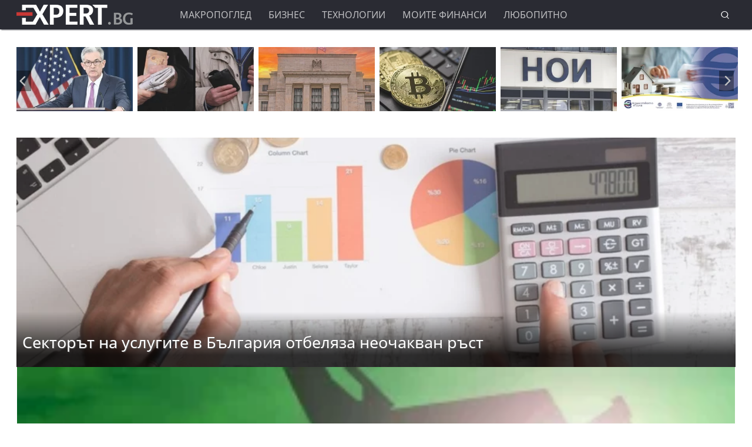

--- FILE ---
content_type: text/html; charset=UTF-8
request_url: https://www.expert.bg/?act=search&keyword=Winslow+Developments
body_size: 23950
content:
<!DOCTYPE html>
<html lang="bg">
    <head>
        <meta http-equiv="X-UA-Compatible" content="IE=edge">
        <title>Expert.bg - бизнес новини</title>
        <meta http-equiv="Cache-control" content="public">
        <meta charset="utf-8" />
        <meta http-equiv="X-UA-Compatible" content="chrome=1">
        <meta http-equiv="X-UA-Compatible" content="IE=8">
                    <meta content="Бизнес, икономика, финанси от България и света | Expert.bg" name="Description">
                            <meta content="бизнес,новини,бизнес новини,валутен пазар,новините днес,водещи новини,forex,анализи" name="Keywords">
                                <meta name="viewport" content="width=device-width, initial-scale=1.0, maximum-scale=5.0, user-scalable=0" />
        <link rel="apple-touch-icon" sizes="57x57" href="https://i.actualno.com/expert/favicon/apple-icon-57x57.png">
        <link rel="apple-touch-icon" sizes="60x60" href="https://i.actualno.com/expert/favicon/apple-icon-60x60.png">
        <link rel="apple-touch-icon" sizes="72x72" href="https://i.actualno.com/expert/favicon/apple-icon-72x72.png">
        <link rel="apple-touch-icon" sizes="76x76" href="https://i.actualno.com/expert/favicon/apple-icon-76x76.png">
        <link rel="apple-touch-icon" sizes="114x114" href="https://i.actualno.com/expert/favicon/apple-icon-114x114.png">
        <link rel="apple-touch-icon" sizes="120x120" href="https://i.actualno.com/expert/favicon/apple-icon-120x120.png">
        <link rel="apple-touch-icon" sizes="144x144" href="https://i.actualno.com/expert/favicon/apple-icon-144x144.png">
        <link rel="apple-touch-icon" sizes="152x152" href="https://i.actualno.com/expert/favicon/apple-icon-152x152.png">
        <link rel="apple-touch-icon" sizes="180x180" href="https://i.actualno.com/expert/favicon/apple-icon-180x180.png">
        <link rel="icon" type="image/png" sizes="192x192"  href="https://i.actualno.com/expert/favicon/android-icon-192x192.png">
        <link rel="icon" type="image/png" sizes="32x32" href="https://i.actualno.com/expert/favicon/favicon-32x32.png">
        <link rel="icon" type="image/png" sizes="96x96" href="https://i.actualno.com/expert/favicon/favicon-96x96.png">
        <link rel="icon" type="image/png" sizes="16x16" href="https://i.actualno.com/expert/favicon/favicon-16x16.png">
        <link rel="manifest" href="https://i.actualno.com/expert/favicon/manifest.json">
        <meta name="msapplication-TileColor" content="#ffffff">
        <meta name="msapplication-TileImage" content="https://i.actualno.com/expert/favicon/ms-icon-144x144.png">
        <meta name="profitshareid" content="e3a30d82c00e6fd2b0839e5d95e65af2" />
        <meta name="apple-touch-fullscreen" content="yes" />
        <meta property="fb:pages" content="144606753783" />
        <meta property="fb:app_id" content="124973397519318" />
        <meta property="fb:admins" content="100000100884366" />
                    <meta property="og:title" content="Expert.bg - бизнес новини"/>
            <meta property="og:image" content="/images/logo.png?time=670844" />
            <meta property="og:image:secure_url" content="/images/logo.png" />
            <meta property="og:image:type" content="image/png" />
            <meta property="og:image:width" content="" />
            <meta property="og:image:height" content="" />
            <meta property="og:image:alt" content="Expert.bg - бизнес новини" />
            <meta property="og:description" content="Бизнес новини." />
            <meta property="og:type" content="article" />
                <meta name="twitter:card" content="summary_large_image" />
        <meta name="twitter:site" content="Expert.bg" />
        <link type="text/css" rel="stylesheet" href="/css/fonts/NotoSans.css">
                <link type="text/css" rel="stylesheet" href="/css/flexboxgrid.css?time=670844">
        <link type="text/css" rel="stylesheet" href="/css/style.css?time=670844">
        <link type="text/css" rel="stylesheet" href="/js/plugins/slick/slick.css">
        
        
        <script src="https://cdnjs.cloudflare.com/ajax/libs/Detect.js/2.2.2/detect.min.js"></script>

        <script type="text/javascript" src="https://www.expert.bg/sp-push-worker.js?time=670844"></script>
                    <script async src="https://securepubads.g.doubleclick.net/tag/js/gpt.js"></script>
                <script async src="https://securepubads.g.doubleclick.net/tag/js/gpt.js"></script>
        <script>
            window.googletag = window.googletag || {cmd: []};
        </script>
        <script>
            let  show_banners_js = true;
            document.addEventListener('DOMContentLoaded', function() {
                // Check if show_banners_js is true after the document has loaded
                if (show_banners_js === true) {
                    function loadExternalScript(scriptUrl) {
                        const script = document.createElement('script');
                        script.src = scriptUrl;
                        document.body.appendChild(script);
                    }

                    function generateRandomString(length) {
                        const characters = 'ABCDEFGHIJKLMNOPQRSTUVWXYZabcdefghijklmnopqrstuvwxyz0123456789';
                        let result = '';
                        for (let i = 0; i < length; i++) {
                            result += characters.charAt(Math.floor(Math.random() * characters.length));
                        }
                        return result;
                    }

                    // Generate a random string of 10 characters
                    const randomStr = generateRandomString(10);

                    // Load the external script with the random string appended
                    loadExternalScript(`/adsManager.js?${randomStr}`);
                }
                // If show_banners_js is false, no further action will be taken
            });
        </script>



        <!-- Global site tag (gtag.js) - Google Analytics -->
                <!-- Google Tag Manager -->
        <script>(function(w,d,s,l,i){w[l]=w[l]||[];w[l].push({'gtm.start':
                    new Date().getTime(),event:'gtm.js'});var f=d.getElementsByTagName(s)[0],
                j=d.createElement(s),dl=l!='dataLayer'?'&l='+l:'';j.async=true;j.src=
                'https://www.googletagmanager.com/gtm.js?id='+i+dl;f.parentNode.insertBefore(j,f);
            })(window,document,'script','dataLayer','GTM-KTFKQJD');</script>
        <!-- End Google Tag Manager -->

        <!-- Begin Cookie Consent  -->
                        <script>(function(){/*
                    2
                 Copyright The Closure Library Authors.
                 SPDX-License-Identifier: Apache-2.0
                */
                'use strict';var g=function(a){var b=0;return function(){return b<a.length?{done:!1,value:a[b++]}:{done:!0}}},l=this||self,m=/^[\w+/_-]+[=]{0,2}$/,p=null,q=function(){},r=function(a){var b=typeof a;if("object"==b)if(a){if(a instanceof Array)return"array";if(a instanceof Object)return b;var c=Object.prototype.toString.call(a);if("[object Window]"==c)return"object";if("[object Array]"==c||"number"==typeof a.length&&"undefined"!=typeof a.splice&&"undefined"!=typeof a.propertyIsEnumerable&&!a.propertyIsEnumerable("splice"))return"array";
                    if("[object Function]"==c||"undefined"!=typeof a.call&&"undefined"!=typeof a.propertyIsEnumerable&&!a.propertyIsEnumerable("call"))return"function"}else return"null";else if("function"==b&&"undefined"==typeof a.call)return"object";return b},u=function(a,b){function c(){}c.prototype=b.prototype;a.prototype=new c;a.prototype.constructor=a};var v=function(a,b){Object.defineProperty(l,a,{configurable:!1,get:function(){return b},set:q})};var y=function(a,b){this.b=a===w&&b||"";this.a=x},x={},w={};var aa=function(a,b){a.src=b instanceof y&&b.constructor===y&&b.a===x?b.b:"type_error:TrustedResourceUrl";if(null===p)b:{b=l.document;if((b=b.querySelector&&b.querySelector("script[nonce]"))&&(b=b.nonce||b.getAttribute("nonce"))&&m.test(b)){p=b;break b}p=""}b=p;b&&a.setAttribute("nonce",b)};var z=function(){return Math.floor(2147483648*Math.random()).toString(36)+Math.abs(Math.floor(2147483648*Math.random())^+new Date).toString(36)};var A=function(a,b){b=String(b);"application/xhtml+xml"===a.contentType&&(b=b.toLowerCase());return a.createElement(b)},B=function(a){this.a=a||l.document||document};B.prototype.appendChild=function(a,b){a.appendChild(b)};var C=function(a,b,c,d,e,f){try{var k=a.a,h=A(a.a,"SCRIPT");h.async=!0;aa(h,b);k.head.appendChild(h);h.addEventListener("load",function(){e();d&&k.head.removeChild(h)});h.addEventListener("error",function(){0<c?C(a,b,c-1,d,e,f):(d&&k.head.removeChild(h),f())})}catch(n){f()}};var ba=l.atob("aHR0cHM6Ly93d3cuZ3N0YXRpYy5jb20vaW1hZ2VzL2ljb25zL21hdGVyaWFsL3N5c3RlbS8xeC93YXJuaW5nX2FtYmVyXzI0ZHAucG5n"),ca=l.atob("WW91IGFyZSBzZWVpbmcgdGhpcyBtZXNzYWdlIGJlY2F1c2UgYWQgb3Igc2NyaXB0IGJsb2NraW5nIHNvZnR3YXJlIGlzIGludGVyZmVyaW5nIHdpdGggdGhpcyBwYWdlLg=="),da=l.atob("RGlzYWJsZSBhbnkgYWQgb3Igc2NyaXB0IGJsb2NraW5nIHNvZnR3YXJlLCB0aGVuIHJlbG9hZCB0aGlzIHBhZ2Uu"),ea=function(a,b,c){this.b=a;this.f=new B(this.b);this.a=null;this.c=[];this.g=!1;this.i=b;this.h=c},F=function(a){if(a.b.body&&!a.g){var b=
                    function(){D(a);l.setTimeout(function(){return E(a,3)},50)};C(a.f,a.i,2,!0,function(){l[a.h]||b()},b);a.g=!0}},D=function(a){for(var b=G(1,5),c=0;c<b;c++){var d=H(a);a.b.body.appendChild(d);a.c.push(d)}b=H(a);b.style.bottom="0";b.style.left="0";b.style.position="fixed";b.style.width=G(100,110).toString()+"%";b.style.zIndex=G(2147483544,2147483644).toString();b.style["background-color"]=I(249,259,242,252,219,229);b.style["box-shadow"]="0 0 12px #888";b.style.color=I(0,10,0,10,0,10);b.style.display=
                    "flex";b.style["justify-content"]="center";b.style["font-family"]="Roboto, Arial";c=H(a);c.style.width=G(80,85).toString()+"%";c.style.maxWidth=G(750,775).toString()+"px";c.style.margin="24px";c.style.display="flex";c.style["align-items"]="flex-start";c.style["justify-content"]="center";d=A(a.f.a,"IMG");d.className=z();d.src=ba;d.style.height="24px";d.style.width="24px";d.style["padding-right"]="16px";var e=H(a),f=H(a);f.style["font-weight"]="bold";f.textContent=ca;var k=H(a);k.textContent=da;J(a,
                    e,f);J(a,e,k);J(a,c,d);J(a,c,e);J(a,b,c);a.a=b;a.b.body.appendChild(a.a);b=G(1,5);for(c=0;c<b;c++)d=H(a),a.b.body.appendChild(d),a.c.push(d)},J=function(a,b,c){for(var d=G(1,5),e=0;e<d;e++){var f=H(a);b.appendChild(f)}b.appendChild(c);c=G(1,5);for(d=0;d<c;d++)e=H(a),b.appendChild(e)},G=function(a,b){return Math.floor(a+Math.random()*(b-a))},I=function(a,b,c,d,e,f){return"rgb("+G(Math.max(a,0),Math.min(b,255)).toString()+","+G(Math.max(c,0),Math.min(d,255)).toString()+","+G(Math.max(e,0),Math.min(f,
                    255)).toString()+")"},H=function(a){a=A(a.f.a,"DIV");a.className=z();return a},E=function(a,b){0>=b||null!=a.a&&0!=a.a.offsetHeight&&0!=a.a.offsetWidth||(fa(a),D(a),l.setTimeout(function(){return E(a,b-1)},50))},fa=function(a){var b=a.c;var c="undefined"!=typeof Symbol&&Symbol.iterator&&b[Symbol.iterator];b=c?c.call(b):{next:g(b)};for(c=b.next();!c.done;c=b.next())(c=c.value)&&c.parentNode&&c.parentNode.removeChild(c);a.c=[];(b=a.a)&&b.parentNode&&b.parentNode.removeChild(b);a.a=null};var ia=function(a,b,c,d,e){var f=ha(c),k=function(n){n.appendChild(f);l.setTimeout(function(){f?(0!==f.offsetHeight&&0!==f.offsetWidth?b():a(),f.parentNode&&f.parentNode.removeChild(f)):a()},d)},h=function(n){document.body?k(document.body):0<n?l.setTimeout(function(){h(n-1)},e):b()};h(3)},ha=function(a){var b=document.createElement("div");b.className=a;b.style.width="1px";b.style.height="1px";b.style.position="absolute";b.style.left="-10000px";b.style.top="-10000px";b.style.zIndex="-10000";return b};var K={},L=null;var M=function(){},N="function"==typeof Uint8Array,O=function(a,b){a.b=null;b||(b=[]);a.j=void 0;a.f=-1;a.a=b;a:{if(b=a.a.length){--b;var c=a.a[b];if(!(null===c||"object"!=typeof c||Array.isArray(c)||N&&c instanceof Uint8Array)){a.g=b-a.f;a.c=c;break a}}a.g=Number.MAX_VALUE}a.i={}},P=[],Q=function(a,b){if(b<a.g){b+=a.f;var c=a.a[b];return c===P?a.a[b]=[]:c}if(a.c)return c=a.c[b],c===P?a.c[b]=[]:c},R=function(a,b,c){a.b||(a.b={});if(!a.b[c]){var d=Q(a,c);d&&(a.b[c]=new b(d))}return a.b[c]};
                M.prototype.h=N?function(){var a=Uint8Array.prototype.toJSON;Uint8Array.prototype.toJSON=function(){var b;void 0===b&&(b=0);if(!L){L={};for(var c="ABCDEFGHIJKLMNOPQRSTUVWXYZabcdefghijklmnopqrstuvwxyz0123456789".split(""),d=["+/=","+/","-_=","-_.","-_"],e=0;5>e;e++){var f=c.concat(d[e].split(""));K[e]=f;for(var k=0;k<f.length;k++){var h=f[k];void 0===L[h]&&(L[h]=k)}}}b=K[b];c=[];for(d=0;d<this.length;d+=3){var n=this[d],t=(e=d+1<this.length)?this[d+1]:0;h=(f=d+2<this.length)?this[d+2]:0;k=n>>2;n=(n&
                    3)<<4|t>>4;t=(t&15)<<2|h>>6;h&=63;f||(h=64,e||(t=64));c.push(b[k],b[n],b[t]||"",b[h]||"")}return c.join("")};try{return JSON.stringify(this.a&&this.a,S)}finally{Uint8Array.prototype.toJSON=a}}:function(){return JSON.stringify(this.a&&this.a,S)};var S=function(a,b){return"number"!==typeof b||!isNaN(b)&&Infinity!==b&&-Infinity!==b?b:String(b)};M.prototype.toString=function(){return this.a.toString()};var T=function(a){O(this,a)};u(T,M);var U=function(a){O(this,a)};u(U,M);var ja=function(a,b){this.c=new B(a);var c=R(b,T,5);c=new y(w,Q(c,4)||"");this.b=new ea(a,c,Q(b,4));this.a=b},ka=function(a,b,c,d){b=new T(b?JSON.parse(b):null);b=new y(w,Q(b,4)||"");C(a.c,b,3,!1,c,function(){ia(function(){F(a.b);d(!1)},function(){d(!0)},Q(a.a,2),Q(a.a,3),Q(a.a,1))})};var la=function(a,b){V(a,"internal_api_load_with_sb",function(c,d,e){ka(b,c,d,e)});V(a,"internal_api_sb",function(){F(b.b)})},V=function(a,b,c){a=l.btoa(a+b);v(a,c)},W=function(a,b,c){for(var d=[],e=2;e<arguments.length;++e)d[e-2]=arguments[e];e=l.btoa(a+b);e=l[e];if("function"==r(e))e.apply(null,d);else throw Error("API not exported.");};var X=function(a){O(this,a)};u(X,M);var Y=function(a){this.h=window;this.a=a;this.b=Q(this.a,1);this.f=R(this.a,T,2);this.g=R(this.a,U,3);this.c=!1};Y.prototype.start=function(){ma();var a=new ja(this.h.document,this.g);la(this.b,a);na(this)};
                var ma=function(){var a=function(){if(!l.frames.googlefcPresent)if(document.body){var b=document.createElement("iframe");b.style.display="none";b.style.width="0px";b.style.height="0px";b.style.border="none";b.style.zIndex="-1000";b.style.left="-1000px";b.style.top="-1000px";b.name="googlefcPresent";document.body.appendChild(b)}else l.setTimeout(a,5)};a()},na=function(a){var b=Date.now();W(a.b,"internal_api_load_with_sb",a.f.h(),function(){var c;var d=a.b,e=l[l.btoa(d+"loader_js")];if(e){e=l.atob(e);
                    e=parseInt(e,10);d=l.btoa(d+"loader_js").split(".");var f=l;d[0]in f||"undefined"==typeof f.execScript||f.execScript("var "+d[0]);for(;d.length&&(c=d.shift());)d.length?f[c]&&f[c]!==Object.prototype[c]?f=f[c]:f=f[c]={}:f[c]=null;c=Math.abs(b-e);c=1728E5>c?0:c}else c=-1;0!=c&&(W(a.b,"internal_api_sb"),Z(a,Q(a.a,6)))},function(c){Z(a,c?Q(a.a,4):Q(a.a,5))})},Z=function(a,b){a.c||(a.c=!0,a=new l.XMLHttpRequest,a.open("GET",b,!0),a.send())};(function(a,b){l[a]=function(c){for(var d=[],e=0;e<arguments.length;++e)d[e-0]=arguments[e];l[a]=q;b.apply(null,d)}})("__d3lUW8vwsKlB__",function(a){"function"==typeof window.atob&&(a=window.atob(a),a=new X(a?JSON.parse(a):null),(new Y(a)).start())});}).call(this);

            window.__d3lUW8vwsKlB__("[base64]");</script>
        <!-- End Cookie Consent -->
    </head>
    <body>
    <!-- Google Tag Manager (noscript) -->
    <noscript><iframe src="https://www.googletagmanager.com/ns.html?id=GTM-KTFKQJD"
                      height="0" width="0" style="display:none;visibility:hidden"></iframe></noscript>
    <!-- End Google Tag Manager (noscript) -->
    <div id="/128945922/Expert.bg/Megaboard"></div>
        <header>
            <div class="container">
                <div class="logo-box">
                    <a href="/"><img src="/images/logo.png" class="logo" alt="Expert.bg" title="Expert.bg"></a>
                </div>
                <nav class="menu">
                    <ul class="main-menu">
                        <li>
                            <a class="menu-link" href="/macroview">Макропоглед</a>
                            <ul class="sub-menu">
                                <li> <a href="/macroview">Последни новини</a></li>
                                <li><a href="/macroview/economy">Икономика</a> </li>
                                <li><a href="/macroview/finance">Бюджет и финанси</a> </li>
                                <li><a href="/macroview/energy">Енергетика</a> </li>
                                <li><a href="/macroview/marketplace">Труд и социална политика</a> </li>
                                <li><a href="/macroview/transport">Транспорт</a> </li>
                                <li><a href="/macroview/tourism">Туризъм</a> </li>
                                <li> <a href="/macroview/farming">Земеделие</a></li>
                                <li> <a href="/macroview/healthy">Здравеопазване</a></li>
                            </ul>
                        </li>
                        <li>
                            <a class="menu-link"  href="/business">Бизнес</a>
                            <ul class="sub-menu">
                                <li> <a href="/business">Последни новини</a></li>
                                <li> <a href="/business/companies">Компании</a></li>
                                <li> <a href="/business/investments">Инвестиции и сделки</a></li>
                                <li> <a href="/business/forex">Пазари</a></li>
                            </ul>
                        </li>
                        <li>
                            <a class="menu-link"  href="/technology">Технологии</a>
                            <ul class="sub-menu">
                                <li> <a href="/technology">Последни новини</a></li>
                                <li> <a href="/technology/it">Интернет и ИТ</a></li>
                                <li> <a href="/technology/cars">Автомобили</a></li>
                                <li> <a href="/technology/widgets">Джаджи</a></li>
                                <li> <a href="/technology/innovation-science">Иновации и наука</a></li>
                            </ul>
                        </li>
                        <li>
                            <a class="menu-link"  href="/my-finance">Моите финанси</a>
                            <ul class="sub-menu">
                                <li> <a href="/my-finance">Последни новини</a></li>
                                <li> <a href="/my-finance/credits">Кредити</a></li>
                                <li> <a href="/my-finance/estate">Имоти</a></li>
                                <li> <a href="/my-finance/savings">Спестявания</a></li>
                            </ul>
                        </li>
                        <li>
                            <a class="menu-link"  href="/curious">Любопитно</a>
                            <ul class="sub-menu">
                                <li> <a href="/curious">Последни новини</a></li>
                                <li> <a href="/curious/curious-all">Любопитни вести</a></li>
                                <li> <a href="/curious/curious-riches">Богатство</a></li>
                                <li> <a href="/curious/curious-jokes">Вицове</a></li>
                                <li> <a href="/curious/useful">Полезно</a></li>
                            </ul>
                        </li>
                    </ul>
                </nav>
                <nav class="menu-mobile">
                    <ul>
                        <li>
                            <a href="javascript:void(0)" data-link="/macroview">Макропоглед</a>
                            <ul class="sub-menu-mobile">
                                <li> <a href="/macroview">Последни новини</a></li>
                                <li><a href="/macroview/economy">Икономика</a> </li>
                                <li><a href="/macroview/finance">Бюджет и финанси</a> </li>
                                <li><a href="/macroview/energy">Енергетика</a> </li>
                                <li><a href="/macroview/marketplace">Труд и социална политика</a> </li>
                                <li><a href="/macroview/transport">Транспорт</a> </li>
                                <li><a href="/macroview/tourism">Туризъм</a> </li>
                                <li> <a href="/macroview/farming">Земеделие</a></li>
                                <li> <a href="/macroview/healthy">Здравеопазване</a></li>
                            </ul>
                        </li>
                        <li>
                            <a href="javascript:void(0)" data-link="/business">Бизнес</a>
                            <ul class="sub-menu-mobile">
                                <li> <a href="/business">Последни новини</a></li>
                                <li> <a href="/business">Последни новини</a></li>
                                <li> <a href="/business/companies">Компании</a></li>
                                <li> <a href="/business/investments">Инвестиции и сделки</a></li>
                                <li> <a href="/business/forex">Пазари</a></li>
                            </ul>
                        </li>
                        <li>
                            <a href="javascript:void(0)" data-link="/technology">Технологии</a>
                            <ul class="sub-menu-mobile">
                                <li> <a href="/technology">Последни новини</a></li>
                                <li> <a href="/technology/it">Интернет и ИТ</a></li>
                                <li> <a href="/technology/cars">Автомобили</a></li>
                                <li> <a href="/technology/widgets">Джаджи</a></li>
                                <li> <a href="/technology/innovation-science">Иновации и наука</a></li>
                            </ul>
                        </li>
                        <li>
                            <a href="javascript:void(0)" data-link="/my-finance">Моите финанси</a>
                            <ul class="sub-menu-mobile">
                                <li> <a href="/my-finance">Последни новини</a></li>
                                <li> <a href="/my-finance/credits">Кредити</a></li>
                                <li> <a href="/my-finance/estate">Имоти</a></li>
                                <li> <a href="/my-finance/savings">Спестявания</a></li>
                            </ul>
                        </li>
                        <li>
                            <a href="javascript:void(0)" data-link="/curious">Любопитно</a>
                            <ul class="sub-menu-mobile">
                                <li> <a href="/curious">Последни новини</a></li>
                                <li> <a href="/curious/curious-all">Любопитни вести</a></li>
                                <li> <a href="/curious/curious-tourism">Пътешествия и забавление</a></li>
                                <li> <a href="/curious/curious-riches">Богатство</a></li>
                                <li> <a href="/curious/curious-jokes">Вицове</a></li>
                                <li><a href="/curious/useful">Полезно</a></li>
                            </ul>
                        </li>
                    </ul>
                </nav>
                <div class="menu-bar" onclick="openMenuBar(this)">
                    <div class="bar1"></div>
                    <div class="bar2"></div>
                    <div class="bar3"></div>
                </div>
                <div class="search-box">
                    <div class="search-header-box">
                        <form action="https://www.expert.bg/search" method="get">
                            <input class="search-header-filed" name="searchtext" value="" placeholder="Въведете текст за търсене">
                            <a href="#" class="search-button-menu" ><i class="icon-search"></i></a>
                        </form>
                    </div>
                    <a href="#" id="search-button" data-clicks="1"><i class="icon-search"></i></a>
                </div>
            </div>
        </header>
        <div class="container">
            <div class="mega-board m-top-75">
                <!-- /128945922/Expert_newsite /Megaboard -->
                                    <div id="adoceanwebgroundbgrjfgcqofpt"></div>
                    <script type="text/javascript">
                        /* (c)AdOcean 2003-2014, webgroundbg.expert.bg new.home.megaboard */

                            ado.slave('adoceanwebgroundbgrjfgcqofpt', {myMaster: '06an0JnslyhrJuykQCmbnP14LRb2tObX9cI40s46Lvb.H7' });

                    </script>
                            </div>
                <div class="m-top-30 row">
        <div id="home-slider" class="home-slider col-lg-12 col-md-12 col-sm-12 col-xs-12">
                                                                                <div>
                    <figure>
                        <a href="/macroview/finance/prokuraturata-v-sasht-zapochna-razsledvane-sreshtu-rykovoditelja-na-fed-2541784.html" aria-label="Read more about article">
                            <picture>
                                <source srcset="https://i1.actualno.com/actualno_2013/upload/news/2026/01/12/c88dd9cff71f43e5632c53d642168147_2541784_300x165.webp" type="image/webp">
                                <source srcset="https://i1.actualno.com/actualno_2013/upload/news/2026/01/12/c88dd9cff71f43e5632c53d642168147_2541784_300x165.jpg" type="image/jpeg">
                                <img class="lazyload" data-src="https://i1.actualno.com/actualno_2013/upload/news/2026/01/12/c88dd9cff71f43e5632c53d642168147_2541784_300x165.webp" alt="Прокуратурата в САЩ започна разследване срещу ръководителя на Фед">
                            </picture>
                        </a>
                        <div class="slider-caption">
                            <div>
                                <a href="/macroview/finance/prokuraturata-v-sasht-zapochna-razsledvane-sreshtu-rykovoditelja-na-fed-2541784.html" aria-label="Read more about article">
                                                                        Прокуратурата в САЩ започна разследване срещу ръководителя на Фед
                                                                    </a>
                            </div>
                        </div>
                    </figure>
                </div>
                                                                        <div>
                    <figure>
                        <a href="/macroview/marketplace/eto-kolko-dostigna-srednata-pensija-2539919.html" aria-label="Read more about article">
                            <picture>
                                <source srcset="https://i1.actualno.com/actualno_2013/upload/news/2026/01/07/e4bb1d5644eb7b48441b5d53abcf34fe_2539919_300x165.webp" type="image/webp">
                                <source srcset="https://i1.actualno.com/actualno_2013/upload/news/2026/01/07/e4bb1d5644eb7b48441b5d53abcf34fe_2539919_300x165.jpg" type="image/jpeg">
                                <img class="lazyload" data-src="https://i1.actualno.com/actualno_2013/upload/news/2026/01/07/e4bb1d5644eb7b48441b5d53abcf34fe_2539919_300x165.webp" alt="Ето колко достигна средната пенсия">
                            </picture>
                        </a>
                        <div class="slider-caption">
                            <div>
                                <a href="/macroview/marketplace/eto-kolko-dostigna-srednata-pensija-2539919.html" aria-label="Read more about article">
                                                                            Ето колко достигна средната пенсия
                                                                    </a>
                            </div>
                        </div>
                    </figure>
                </div>
                                        <div>
                    <figure>
                        <a href="/macroview/finance/trymp-e-reshil-koj-da-oglavi-federalnija-rezerv-2540887.html" aria-label="Read more about article">
                            <picture>
                                <source srcset="https://i1.actualno.com/actualno_2013/upload/news/2026/01/09/ea0f8340ff6e60ac4262f07bbadbe742_2540887_300x165.webp" type="image/webp">
                                <source srcset="https://i1.actualno.com/actualno_2013/upload/news/2026/01/09/ea0f8340ff6e60ac4262f07bbadbe742_2540887_300x165.jpg" type="image/jpeg">
                                <img class="lazyload" data-src="https://i1.actualno.com/actualno_2013/upload/news/2026/01/09/ea0f8340ff6e60ac4262f07bbadbe742_2540887_300x165.webp" alt="Тръмп е решил кой да оглави Федералния резерв">
                            </picture>
                        </a>
                        <div class="slider-caption">
                            <div>
                                <a href="/macroview/finance/trymp-e-reshil-koj-da-oglavi-federalnija-rezerv-2540887.html" aria-label="Read more about article">
                                                                        Тръмп е решил кой да оглави Федералния резерв
                                                                    </a>
                            </div>
                        </div>
                    </figure>
                </div>
                                                                                    <div>
                    <figure>
                        <a href="/macroview/finance/izdadoha-pyrvija-licenz-za-tyrgovija-s-kriptoaktivi-v-bylgarija-2540417.html" aria-label="Read more about article">
                            <picture>
                                <source srcset="https://i1.actualno.com/actualno_2013/upload/news/2026/01/08/7613dcd50a0d24297f15021e68d6a7e5_2540417_300x165.webp" type="image/webp">
                                <source srcset="https://i1.actualno.com/actualno_2013/upload/news/2026/01/08/7613dcd50a0d24297f15021e68d6a7e5_2540417_300x165.jpg" type="image/jpeg">
                                <img class="lazyload" data-src="https://i1.actualno.com/actualno_2013/upload/news/2026/01/08/7613dcd50a0d24297f15021e68d6a7e5_2540417_300x165.webp" alt="Издадоха първия лиценз за търговия с криптоактиви в България">
                            </picture>
                        </a>
                        <div class="slider-caption">
                            <div>
                                <a href="/macroview/finance/izdadoha-pyrvija-licenz-za-tyrgovija-s-kriptoaktivi-v-bylgarija-2540417.html" aria-label="Read more about article">
                                                                        Издадоха първия лиценз за търговия с криптоактиви в България
                                                                    </a>
                            </div>
                        </div>
                    </figure>
                </div>
                                                                        <div>
                    <figure>
                        <a href="/macroview/marketplace/noi-shte-predlaga-cjalata-informacija-za-pensiite-na-edno-mjasto-2539409.html" aria-label="Read more about article">
                            <picture>
                                <source srcset="https://i1.actualno.com/actualno_2013/upload/news/2026/01/06/d3fa0d9d3366ffecfd1c04711556af11_2539409_300x165.webp" type="image/webp">
                                <source srcset="https://i1.actualno.com/actualno_2013/upload/news/2026/01/06/d3fa0d9d3366ffecfd1c04711556af11_2539409_300x165.jpg" type="image/jpeg">
                                <img class="lazyload" data-src="https://i1.actualno.com/actualno_2013/upload/news/2026/01/06/d3fa0d9d3366ffecfd1c04711556af11_2539409_300x165.webp" alt="НОИ ще предлага цялата информация за пенсиите на едно място">
                            </picture>
                        </a>
                        <div class="slider-caption">
                            <div>
                                <a href="/macroview/marketplace/noi-shte-predlaga-cjalata-informacija-za-pensiite-na-edno-mjasto-2539409.html" aria-label="Read more about article">
                                                                            НОИ ще предлага цялата информация за пенсиите на едно място
                                                                    </a>
                            </div>
                        </div>
                    </figure>
                </div>
                                        <div>
                    <figure>
                        <a href="/macroview/economy/promenjat-li-se-lihvite-po-krediti-i-depoziti-2540074.html" aria-label="Read more about article">
                            <picture>
                                <source srcset="https://i1.actualno.com/actualno_2013/upload/news/2026/01/07/e1f77831f64bec3a90205be6788c3ded_2540074_300x165.webp" type="image/webp">
                                <source srcset="https://i1.actualno.com/actualno_2013/upload/news/2026/01/07/e1f77831f64bec3a90205be6788c3ded_2540074_300x165.jpg" type="image/jpeg">
                                <img class="lazyload" data-src="https://i1.actualno.com/actualno_2013/upload/news/2026/01/07/e1f77831f64bec3a90205be6788c3ded_2540074_300x165.webp" alt="Променят ли се лихвите по кредити и депозити?">
                            </picture>
                        </a>
                        <div class="slider-caption">
                            <div>
                                <a href="/macroview/economy/promenjat-li-se-lihvite-po-krediti-i-depoziti-2540074.html" aria-label="Read more about article">
                                                                        Променят ли се лихвите по кредити и депозити?
                                                                    </a>
                            </div>
                        </div>
                    </figure>
                </div>
                                                                                    <div>
                    <figure>
                        <a href="/macroview/finance/smetnata-palata-dade-dva-oditni-doklada-na-prokuraturata-2538945.html" aria-label="Read more about article">
                            <picture>
                                <source srcset="https://i1.actualno.com/actualno_2013/upload/news/2026/01/05/8b2c2c1a2e26c8497199d9b00bc20d10_2538945_300x165.webp" type="image/webp">
                                <source srcset="https://i1.actualno.com/actualno_2013/upload/news/2026/01/05/8b2c2c1a2e26c8497199d9b00bc20d10_2538945_300x165.jpg" type="image/jpeg">
                                <img class="lazyload" data-src="https://i1.actualno.com/actualno_2013/upload/news/2026/01/05/8b2c2c1a2e26c8497199d9b00bc20d10_2538945_300x165.webp" alt="Сметната палата даде два одитни доклада на прокуратурата">
                            </picture>
                        </a>
                        <div class="slider-caption">
                            <div>
                                <a href="/macroview/finance/smetnata-palata-dade-dva-oditni-doklada-na-prokuraturata-2538945.html" aria-label="Read more about article">
                                                                        Сметната палата даде два одитни доклада на прокуратурата
                                                                    </a>
                            </div>
                        </div>
                    </figure>
                </div>
                                                                                    <div>
                    <figure>
                        <a href="/macroview/marketplace/noi-objavi-grafika-za-izplashtane-na-pyrvite-pensii-i-obezshtetenija-v-evro-2537679.html" aria-label="Read more about article">
                            <picture>
                                <source srcset="https://i1.actualno.com/actualno_2013/upload/news/2025/12/30/a0a83774b3b70acf6e6a09eff44d5664_2537679_300x165.webp" type="image/webp">
                                <source srcset="https://i1.actualno.com/actualno_2013/upload/news/2025/12/30/a0a83774b3b70acf6e6a09eff44d5664_2537679_300x165.jpg" type="image/jpeg">
                                <img class="lazyload" data-src="https://i1.actualno.com/actualno_2013/upload/news/2025/12/30/a0a83774b3b70acf6e6a09eff44d5664_2537679_300x165.webp" alt="НОИ обяви графика за изплащане на първите пенсии и обезщетения в евро">
                            </picture>
                        </a>
                        <div class="slider-caption">
                            <div>
                                <a href="/macroview/marketplace/noi-objavi-grafika-za-izplashtane-na-pyrvite-pensii-i-obezshtetenija-v-evro-2537679.html" aria-label="Read more about article">
                                                                        НОИ обяви графика за изплащане на първите пенсии и обезщетения в евро
                                                                    </a>
                            </div>
                        </div>
                    </figure>
                </div>
                                    </div>
    </div>
    <div class="row m-top-30">
        <div class="col-lg-12 col-md-12 col-sm-12  col-xs-12 row">
            <div class="col-lg-9 col-md-12 col-sm-12 col-xs-12">
                <section class="top-articles-block row">
    <div class="col-lg-9 col-md-12 col-sm-12 col-xs-12 top-articles-block-left-part">
        <a href="/macroview/economy/sektoryt-na-uslugite-v-bylgarija-otbeljaza-neochakvan-ryst-2541926.html" aria-label="Секторът на услугите в България отбеляза неочакван ръст">
            <picture>
                <source srcset="https://i1.actualno.com/actualno_2013/upload/news/2026/01/12/307220417c68528c65f7faae8a82b470_2541926_920x517.webp" type="image/webp">
                <source srcset="https://i1.actualno.com/actualno_2013/upload/news/2026/01/12/307220417c68528c65f7faae8a82b470_2541926_920x517.jpg" type="image/jpeg">
                <img data-lazy="https://i1.actualno.com/actualno_2013/upload/news/2026/01/12/307220417c68528c65f7faae8a82b470_2541926_920x517.webp" alt="Секторът на услугите в България отбеляза неочакван ръст">
            </picture>
        </a>
        <div class="top-articles-caption">
            <p>
                <a href="/macroview/economy/sektoryt-na-uslugite-v-bylgarija-otbeljaza-neochakvan-ryst-2541926.html" aria-label="Секторът на услугите в България отбеляза неочакван ръст">
                                        Секторът на услугите в България отбеляза неочакван ръст
                                    </a>
            </p>
        </div>
    </div>
    <div class="col-lg-3 col-md-12 col-sm-12  col-xs-12" style="position: relative; overflow: hidden;">
        <div class="top-articles-block-right-part">
                                                                                                        <div class="article-box">
                        <figure>
                            <a href="/macroview/energy/nova-posoka-za-cenata-na-petrola-zaradi-iran-2541758.html" aria-label="Нова посока за цената на петрола заради Иран">
                                <picture>
                                    <source srcset="https://i1.actualno.com/actualno_2013/upload/news/2026/01/12/114dd930540d56364d918abea7993b0a_2541758_300x165.webp" type="image/webp">
                                    <source srcset="https://i1.actualno.com/actualno_2013/upload/news/2026/01/12/114dd930540d56364d918abea7993b0a_2541758_300x165.jpg" type="image/jpeg">
                                    <img data-lazy="https://i1.actualno.com/actualno_2013/upload/news/2026/01/12/114dd930540d56364d918abea7993b0a_2541758_300x165.webp" alt="Нова посока за цената на петрола заради Иран">
                                </picture>
                            </a>
                            <div class="slider-caption">
                                <a href="/macroview/energy/nova-posoka-za-cenata-na-petrola-zaradi-iran-2541758.html" aria-label="Нова посока за цената на петрола заради Иран">
                                                                             Нова посока за цената на петрола заради Иран
                                                                    </a>
                            </div>
                        </figure>
                    </div>
                                                                                <div class="article-box">
                        <figure>
                            <a href="/macroview/economy/drastichen-spad-na-predlojenijata-za-rabota-v-bylgarija-2541001.html" aria-label="Драстичен спад на предложенията за работа в България">
                                <picture>
                                    <source srcset="https://i1.actualno.com/actualno_2013/upload/news/2026/01/09/75bee7c07d1104da00f092719beeb2f3_2541001_300x165.webp" type="image/webp">
                                    <source srcset="https://i1.actualno.com/actualno_2013/upload/news/2026/01/09/75bee7c07d1104da00f092719beeb2f3_2541001_300x165.jpg" type="image/jpeg">
                                    <img data-lazy="https://i1.actualno.com/actualno_2013/upload/news/2026/01/09/75bee7c07d1104da00f092719beeb2f3_2541001_300x165.webp" alt="Драстичен спад на предложенията за работа в България">
                                </picture>
                            </a>
                            <div class="slider-caption">
                                <a href="/macroview/economy/drastichen-spad-na-predlojenijata-za-rabota-v-bylgarija-2541001.html" aria-label="Драстичен спад на предложенията за работа в България">
                                                                             Драстичен спад на предложенията за работа в България
                                                                    </a>
                            </div>
                        </figure>
                    </div>
                                                                                <div class="article-box">
                        <figure>
                            <a href="/macroview/energy/obrat-s-cenata-na-petrola-sled-opasenija-za-venecuela-i-iran-2540863.html" aria-label="Обрат с цената на петрола след опасения за Венецуела и Иран">
                                <picture>
                                    <source srcset="https://i1.actualno.com/actualno_2013/upload/news/2026/01/09/a06b396b4d3e4db298c685908e23ac0f_2540863_300x165.webp" type="image/webp">
                                    <source srcset="https://i1.actualno.com/actualno_2013/upload/news/2026/01/09/a06b396b4d3e4db298c685908e23ac0f_2540863_300x165.jpg" type="image/jpeg">
                                    <img data-lazy="https://i1.actualno.com/actualno_2013/upload/news/2026/01/09/a06b396b4d3e4db298c685908e23ac0f_2540863_300x165.webp" alt="Обрат с цената на петрола след опасения за Венецуела и Иран">
                                </picture>
                            </a>
                            <div class="slider-caption">
                                <a href="/macroview/energy/obrat-s-cenata-na-petrola-sled-opasenija-za-venecuela-i-iran-2540863.html" aria-label="Обрат с цената на петрола след опасения за Венецуела и Иран">
                                                                             Обрат с цената на петрола след опасения за Венецуела и Иран
                                                                    </a>
                            </div>
                        </figure>
                    </div>
                                                    </div>
    </div>
</section>
                <!-- /128945922/Expert.bg/Category//1 -->
                <div id='div-gpt-ad-1591086275380-3'>
                    <script>
                        googletag.cmd.push(function() { googletag.display('div-gpt-ad-1591086275380-3'); });
                    </script>
                </div>

                <section class="highlight-block m-top-30">
                    <h1 class="headline"><a href="/accents">Акценти</a></h1>
                    <hr width="20%" class="headline-box">
                    <a href="/accents" class="right-link">виж всички</a>
                    <div class="row">
                    <div class="col-lg-6 col-md-6 col-sm-6  col-xs-12">
                        <figure>
                            <a href="/macroview/economy/obb-stabilen-ryst-na-ikonomikata-prez-pyrvite-9-meseca-na-2025-g-2541175.html" aria-label="Read more about article">
                                <picture>
                                    <source data-srcset="https://i1.actualno.com/actualno_2013/upload/news/2026/01/09/6cd6feff785961a0e6360bc178ab6e52_2541175_920x517.webp" type="image/webp">
                                    <source data-srcset="https://i1.actualno.com/actualno_2013/upload/news/2026/01/09/6cd6feff785961a0e6360bc178ab6e52_2541175_920x517.jpg" type="image/jpeg">
                                    <img class="lazyload" width="100%" data-src="https://i1.actualno.com/actualno_2013/upload/news/2026/01/09/6cd6feff785961a0e6360bc178ab6e52_2541175_920x517.webp" alt="ОББ: Стабилен ръст на икономиката през първите 9 месеца на 2025 г.">
                                </picture>
                            </a>
                            <div class="highlight-article-caption">
                                <p>
                                    <a href="/macroview/economy/obb-stabilen-ryst-na-ikonomikata-prez-pyrvite-9-meseca-na-2025-g-2541175.html" aria-label="Read more about article">
                                                                        ОББ: Стабилен ръст на икономиката през първите 9 месеца на 2025 г.
                                                                        </a>
                                </p>
                            </div>
                        </figure>
                    </div>
                    <div class="col-lg-6 col-md-6 col-sm-6  col-xs-12">
                        <figure>
                            <a href="/macroview/economy/obb-podpisa-garancionno-sporazumenie-s-bbr-po-investeu-za-portfejl-ot-335-mln-evro-2534670.html">
                                <picture>
                                    <source data-srcset="https://i1.actualno.com/actualno_2013/upload/news/2025/12/19/df713df4e4dc55540b5dfb78adf6781a_2534670_920x517.webp" type="image/webp">
                                    <source data-srcset="https://i1.actualno.com/actualno_2013/upload/news/2025/12/19/df713df4e4dc55540b5dfb78adf6781a_2534670_920x517.jpg" type="image/jpeg">
                                    <img class="lazyload"width="100%" data-src="https://i1.actualno.com/actualno_2013/upload/news/2025/12/19/df713df4e4dc55540b5dfb78adf6781a_2534670_920x517.webp" alt="ОББ подписа гаранционно споразумение с ББР по InvestEU за портфейл от 335 млн. евро">
                                </picture>
                            </a>
                            <div class="highlight-article-caption">
                                <p>
                                    <a href="/macroview/economy/obb-podpisa-garancionno-sporazumenie-s-bbr-po-investeu-za-portfejl-ot-335-mln-evro-2534670.html" aria-label="Read more about article">
                                                                        ОББ подписа гаранционно споразумение с ББР по InvestEU за портфейл от 335 млн. евро
                                                                        </a>
                                </p>
                            </div>
                        </figure>
                    </div>
                    </div>
                </section>

                <section class="home-categories-box m-top-30">
                    <h1 class="headline"><a href="/macroview/energy">Енергетика</a></h1>
                    <hr width="32.2%" class="headline-box">
                    <a href="/macroview/energy" class="right-link">виж всички</a>
                    <div class="row">
                                                                                                                                                                <div class="col-lg-4 col-md-4 col-sm-4 col-xs-12">
                                    <a href="/macroview/energy/cenata-na-petrola-e-v-nova-posoka-zaradi-namaleli-zapasi-2540376.html" aria-label="Read more about article">

                                        <picture>
                                            <source data-srcset="https://i1.actualno.com/actualno_2013/upload/news/2026/01/08/53e6d3c1ea7cc213b70aa7715064ebdb_2540376_920x517.webp" type="image/webp">
                                            <source data-srcset="https://i1.actualno.com/actualno_2013/upload/news/2026/01/08/53e6d3c1ea7cc213b70aa7715064ebdb_2540376_920x517.jpg" type="image/jpeg">
                                            <img class="lazyload"width="100%" data-src="https://i1.actualno.com/actualno_2013/upload/news/2026/01/08/53e6d3c1ea7cc213b70aa7715064ebdb_2540376_920x517.webp" alt="Цената на петрола е в нова посока заради намалели запаси">
                                        </picture>
                                    </a>
                                    <div class="content-text-box">
                                        <p> <a href="/macroview/energy/cenata-na-petrola-e-v-nova-posoka-zaradi-namaleli-zapasi-2540376.html" aria-label="Read more about article">
                                                                                                    Цената на петрола е в нова посока заради намалели запаси
                                                                                            </a></p>
                                    </div>
                                </div>
                                                                                                                                                                                                    <div class="col-lg-4 col-md-4 col-sm-4 col-xs-12">
                                    <a href="/macroview/energy/rjazka-promjana-v-cenata-na-petrola-sled-dumi-na-trymp-2539885.html" aria-label="Read more about article">

                                        <picture>
                                            <source data-srcset="https://i1.actualno.com/actualno_2013/upload/news/2026/01/07/fe9c541df8c5e444d0f2866b097898ec_2539885_920x517.webp" type="image/webp">
                                            <source data-srcset="https://i1.actualno.com/actualno_2013/upload/news/2026/01/07/fe9c541df8c5e444d0f2866b097898ec_2539885_920x517.jpg" type="image/jpeg">
                                            <img class="lazyload"width="100%" data-src="https://i1.actualno.com/actualno_2013/upload/news/2026/01/07/fe9c541df8c5e444d0f2866b097898ec_2539885_920x517.webp" alt="Рязка промяна в цената на петрола след думи на Тръмп">
                                        </picture>
                                    </a>
                                    <div class="content-text-box">
                                        <p> <a href="/macroview/energy/rjazka-promjana-v-cenata-na-petrola-sled-dumi-na-trymp-2539885.html" aria-label="Read more about article">
                                                                                                    Рязка промяна в цената на петрола след думи на Тръмп
                                                                                            </a></p>
                                    </div>
                                </div>
                                                                                                                                                                                                    <div class="col-lg-4 col-md-4 col-sm-4 col-xs-12">
                                    <a href="/macroview/energy/obrat-s-cenata-na-petrola-sled-sybitijata-vyv-venecuela-2539385.html" aria-label="Read more about article">

                                        <picture>
                                            <source data-srcset="https://i1.actualno.com/actualno_2013/upload/news/2026/01/06/4ab6686c78038a7f0921dff5db8d6390_2539385_920x517.webp" type="image/webp">
                                            <source data-srcset="https://i1.actualno.com/actualno_2013/upload/news/2026/01/06/4ab6686c78038a7f0921dff5db8d6390_2539385_920x517.jpg" type="image/jpeg">
                                            <img class="lazyload"width="100%" data-src="https://i1.actualno.com/actualno_2013/upload/news/2026/01/06/4ab6686c78038a7f0921dff5db8d6390_2539385_920x517.webp" alt="Обрат с цената на петрола след събитията във Венецуела">
                                        </picture>
                                    </a>
                                    <div class="content-text-box">
                                        <p> <a href="/macroview/energy/obrat-s-cenata-na-petrola-sled-sybitijata-vyv-venecuela-2539385.html" aria-label="Read more about article">
                                                                                                    Обрат с цената на петрола след събитията във Венецуела
                                                                                            </a></p>
                                    </div>
                                </div>
                                                                                                                                </div>
                </section>
                <section class="home-categories-box m-top-30">
                    <h1 class="headline"><a href="/macroview/tourism">Туризъм</a></h1>
                    <hr width="32.2%" class="headline-box">
                    <a href="/macroview/tourism" class="right-link">виж всички</a>
                    <div class="row">
                                                                                                                                                                <div class="col-lg-4 col-md-4 col-sm-4 col-xs-12">
                                    <a href="/macroview/tourism/obb-i-mastercard-obnovjavat-tri-cheshmi-i-mikrovlajna-zona-na-vitosha-v-partniorstvo-s-bylgarska-fondacija-bioraznoobrazie-2516155.html" aria-label="Read more about article">

                                        <picture>
                                            <source data-srcset="https://i1.actualno.com/actualno_2013/upload/news/2025/11/04/fa9d15271f4c0a3526000d65a791e74e_2516155_920x517.webp" type="image/webp">
                                            <source data-srcset="https://i1.actualno.com/actualno_2013/upload/news/2025/11/04/fa9d15271f4c0a3526000d65a791e74e_2516155_920x517.jpg" type="image/jpeg">
                                            <img class="lazyload"width="100%" data-src="https://i1.actualno.com/actualno_2013/upload/news/2025/11/04/fa9d15271f4c0a3526000d65a791e74e_2516155_920x517.webp" alt="ОББ и Mastercard обновяват три чешми и микровлажна зона на Витоша в партньорство с Българска фондация Биоразнообразие">
                                        </picture>
                                    </a>
                                    <div class="content-text-box">
                                        <p> <a href="/macroview/tourism/obb-i-mastercard-obnovjavat-tri-cheshmi-i-mikrovlajna-zona-na-vitosha-v-partniorstvo-s-bylgarska-fondacija-bioraznoobrazie-2516155.html" aria-label="Read more about article">
                                                                                                    ОББ и Mastercard обновяват три чешми и микровлажна зона на Витоша в партньорство с Българска фондация Биоразнообразие
                                                                                            </a></p>
                                    </div>
                                </div>
                                                                                                                                                                                                    <div class="col-lg-4 col-md-4 col-sm-4 col-xs-12">
                                    <a href="/macroview/tourism/vse-poveche-bylgari-pytuvat-v-stranata-i-chujbina-2488199.html" aria-label="Read more about article">

                                        <picture>
                                            <source data-srcset="https://i1.actualno.com/actualno_2013/upload/news/2025/08/26/a81fd01e2f3391aec0d811dddd1eade1_2488199_920x517.webp" type="image/webp">
                                            <source data-srcset="https://i1.actualno.com/actualno_2013/upload/news/2025/08/26/a81fd01e2f3391aec0d811dddd1eade1_2488199_920x517.jpg" type="image/jpeg">
                                            <img class="lazyload"width="100%" data-src="https://i1.actualno.com/actualno_2013/upload/news/2025/08/26/a81fd01e2f3391aec0d811dddd1eade1_2488199_920x517.webp" alt="Все повече българи пътуват в страната и чужбина">
                                        </picture>
                                    </a>
                                    <div class="content-text-box">
                                        <p> <a href="/macroview/tourism/vse-poveche-bylgari-pytuvat-v-stranata-i-chujbina-2488199.html" aria-label="Read more about article">
                                                                                                    Все повече българи пътуват в страната и чужбина
                                                                                            </a></p>
                                    </div>
                                </div>
                                                                                                                                                                                                    <div class="col-lg-4 col-md-4 col-sm-4 col-xs-12">
                                    <a href="/macroview/tourism/ispanija-chaka-100-miliona-posetiteli-tova-ljato-2457622.html" aria-label="Read more about article">

                                        <picture>
                                            <source data-srcset="https://i1.actualno.com/actualno_2013/upload/news/2025/06/11/7829504c3f447f7f316008171661b664_2457622_920x517.webp" type="image/webp">
                                            <source data-srcset="https://i1.actualno.com/actualno_2013/upload/news/2025/06/11/7829504c3f447f7f316008171661b664_2457622_920x517.jpg" type="image/jpeg">
                                            <img class="lazyload"width="100%" data-src="https://i1.actualno.com/actualno_2013/upload/news/2025/06/11/7829504c3f447f7f316008171661b664_2457622_920x517.webp" alt="Испания чака 100 милиона посетители това лято">
                                        </picture>
                                    </a>
                                    <div class="content-text-box">
                                        <p> <a href="/macroview/tourism/ispanija-chaka-100-miliona-posetiteli-tova-ljato-2457622.html" aria-label="Read more about article">
                                                                                                    Испания чака 100 милиона посетители това лято
                                                                                            </a></p>
                                    </div>
                                </div>
                                                                                                                                </div>
                </section>
                <section class="home-categories-box m-top-30">
                    <h1 class="headline"><a href="/technology">Технологии</a></h1>
                    <hr width="32.2%" class="headline-box">
                    <a href="/technology" class="right-link">виж всички</a>
                    <div class="row">
                                                                                                                                                                <div class="col-lg-4 col-md-4 col-sm-4 col-xs-12">
                                    <a href="/technology/it/google-razshirjava-uslugite-s-izkustven-intelekt-2504896.html" aria-label="Read more about article">

                                        <picture>
                                            <source data-srcset="https://i1.actualno.com/actualno_2013/upload/news/2025/10/08/3c89785c9f77c469122757fd750f55b1_2504896_920x517.webp" type="image/webp">
                                            <source data-srcset="https://i1.actualno.com/actualno_2013/upload/news/2025/10/08/3c89785c9f77c469122757fd750f55b1_2504896_920x517.jpg" type="image/jpeg">
                                            <img class="lazyload"width="100%" data-src="https://i1.actualno.com/actualno_2013/upload/news/2025/10/08/3c89785c9f77c469122757fd750f55b1_2504896_920x517.webp" alt="Google разширява услугите с изкуствен интелект">
                                        </picture>
                                    </a>
                                    <div class="content-text-box">
                                        <p> <a href="/technology/it/google-razshirjava-uslugite-s-izkustven-intelekt-2504896.html" aria-label="Read more about article">
                                                                                                    Google разширява услугите с изкуствен интелект
                                                                                            </a></p>
                                    </div>
                                </div>
                                                                                                                                                                                                    <div class="col-lg-4 col-md-4 col-sm-4 col-xs-12">
                                    <a href="/technology/it/syzdateljat-na-chatgpt-veche-e-naj-skypijat-startyp-v-sveta-2502468.html" aria-label="Read more about article">

                                        <picture>
                                            <source data-srcset="https://i1.actualno.com/actualno_2013/upload/news/2025/10/02/d1b67b0563f61405fb5ebc7d6c71afcd_2502468_920x517.webp" type="image/webp">
                                            <source data-srcset="https://i1.actualno.com/actualno_2013/upload/news/2025/10/02/d1b67b0563f61405fb5ebc7d6c71afcd_2502468_920x517.jpg" type="image/jpeg">
                                            <img class="lazyload"width="100%" data-src="https://i1.actualno.com/actualno_2013/upload/news/2025/10/02/d1b67b0563f61405fb5ebc7d6c71afcd_2502468_920x517.webp" alt="Създателят на ChatGPT вече е най-скъпият стартъп в света">
                                        </picture>
                                    </a>
                                    <div class="content-text-box">
                                        <p> <a href="/technology/it/syzdateljat-na-chatgpt-veche-e-naj-skypijat-startyp-v-sveta-2502468.html" aria-label="Read more about article">
                                                                                                    Създателят на ChatGPT вече е най-скъпият стартъп в света
                                                                                            </a></p>
                                    </div>
                                </div>
                                                                                                                                                                                                    <div class="col-lg-4 col-md-4 col-sm-4 col-xs-12">
                                    <a href="/technology/cars/bylgarija-e-chetvyrta-v-es-po-ryst-pri-novite-avtomobili-2499575.html" aria-label="Read more about article">

                                        <picture>
                                            <source data-srcset="https://i1.actualno.com/actualno_2013/upload/news/2025/09/25/94314af207d22ddcf529e5a781096c52_2499575_920x517.webp" type="image/webp">
                                            <source data-srcset="https://i1.actualno.com/actualno_2013/upload/news/2025/09/25/94314af207d22ddcf529e5a781096c52_2499575_920x517.jpg" type="image/jpeg">
                                            <img class="lazyload"width="100%" data-src="https://i1.actualno.com/actualno_2013/upload/news/2025/09/25/94314af207d22ddcf529e5a781096c52_2499575_920x517.webp" alt="България е четвърта в ЕС по ръст при новите автомобили">
                                        </picture>
                                    </a>
                                    <div class="content-text-box">
                                        <p> <a href="/technology/cars/bylgarija-e-chetvyrta-v-es-po-ryst-pri-novite-avtomobili-2499575.html" aria-label="Read more about article">
                                                                                                    България е четвърта в ЕС по ръст при новите автомобили
                                                                                            </a></p>
                                    </div>
                                </div>
                                                                                                                                </div>
                </section>
                <!-- /128945922/Expert.bg/Category//2 -->
                <div id='div-gpt-ad-1591086275380-4'>
                    <script>
                        googletag.cmd.push(function() { googletag.display('div-gpt-ad-1591086275380-4'); });
                    </script>
                </div>


                <section class="home-categories-box m-top-30">
                    <h1 class="headline"><a href="/macroview/transport">Транспорт</a></h1>
                    <hr width="32.2%" class="headline-box">
                    <a href="/macroview/transport" class="right-link">виж всички</a>
                    <div class="row">
                                                                                                                                                                <div class="col-lg-4 col-md-4 col-sm-4 col-xs-12">
                                    <a href="/macroview/transport/tol-sistemata-donese-nad-1-miliard-leva-v-haznata-2534731.html" aria-label="Read more about article">

                                        <picture>
                                            <source data-srcset="https://i1.actualno.com/actualno_2013/upload/news/2025/12/19/d986b4120cc9c03dd41d6db108612559_2534731_920x517.webp" type="image/webp">
                                            <source data-srcset="https://i1.actualno.com/actualno_2013/upload/news/2025/12/19/d986b4120cc9c03dd41d6db108612559_2534731_920x517.jpg" type="image/jpeg">
                                            <img class="lazyload"width="100%" data-src="https://i1.actualno.com/actualno_2013/upload/news/2025/12/19/d986b4120cc9c03dd41d6db108612559_2534731_920x517.webp" alt="Тол системата донесе над 1 милиард лева в хазната">
                                        </picture>
                                    </a>
                                    <div class="content-text-box">
                                        <p> <a href="/macroview/transport/tol-sistemata-donese-nad-1-miliard-leva-v-haznata-2534731.html" aria-label="Read more about article">
                                                                                                    Тол системата донесе над 1 милиард лева в хазната
                                                                                            </a></p>
                                    </div>
                                </div>
                                                                                                                                                                                                    <div class="col-lg-4 col-md-4 col-sm-4 col-xs-12">
                                    <a href="/macroview/transport/eto-koga-puskat-v-eksploatacija-am-evropa-2486405.html" aria-label="Read more about article">

                                        <picture>
                                            <source data-srcset="https://i1.actualno.com/actualno_2013/upload/news/2025/08/21/f1862b01539d44304c3923498077445d_2486405_920x517.webp" type="image/webp">
                                            <source data-srcset="https://i1.actualno.com/actualno_2013/upload/news/2025/08/21/f1862b01539d44304c3923498077445d_2486405_920x517.jpg" type="image/jpeg">
                                            <img class="lazyload"width="100%" data-src="https://i1.actualno.com/actualno_2013/upload/news/2025/08/21/f1862b01539d44304c3923498077445d_2486405_920x517.webp" alt="Ето кога пускат в експлоатация АМ &quot;Европа&quot;">
                                        </picture>
                                    </a>
                                    <div class="content-text-box">
                                        <p> <a href="/macroview/transport/eto-koga-puskat-v-eksploatacija-am-evropa-2486405.html" aria-label="Read more about article">
                                                                                                    Ето кога пускат в експлоатация АМ &quot;Европа&quot;
                                                                                            </a></p>
                                    </div>
                                </div>
                                                                                                                                                                                                    <div class="col-lg-4 col-md-4 col-sm-4 col-xs-12">
                                    <a href="/macroview/transport/falshivi-sajtove-prodavat-skypi-vinetki-v-evro-2474130.html" aria-label="Read more about article">

                                        <picture>
                                            <source data-srcset="https://i1.actualno.com/actualno_2013/upload/news/2025/07/21/e8629b07cbc13aa64b6af823e8146e3f_2474130_920x517.webp" type="image/webp">
                                            <source data-srcset="https://i1.actualno.com/actualno_2013/upload/news/2025/07/21/e8629b07cbc13aa64b6af823e8146e3f_2474130_920x517.jpg" type="image/jpeg">
                                            <img class="lazyload"width="100%" data-src="https://i1.actualno.com/actualno_2013/upload/news/2025/07/21/e8629b07cbc13aa64b6af823e8146e3f_2474130_920x517.webp" alt="Фалшиви сайтове продават скъпи винетки в евро">
                                        </picture>
                                    </a>
                                    <div class="content-text-box">
                                        <p> <a href="/macroview/transport/falshivi-sajtove-prodavat-skypi-vinetki-v-evro-2474130.html" aria-label="Read more about article">
                                                                                                    Фалшиви сайтове продават скъпи винетки в евро
                                                                                            </a></p>
                                    </div>
                                </div>
                                                                                                                                </div>
                </section>


                <section class="home-categories-list m-top-30">
                    <h1 class="headline"><a href="/news">Последни новини</a></h1>

                    <hr width="40%" class="headline-box">
                    <a href="/news" class="right-link">виж всички</a>
                    <ul>
                        
                        <li class="row" data-id="2540536">
                            <div class="col-lg-4 col-md-4 col-sm-4 col-xs-12">
                                <a href="/macroview/economy/cenite-na-proizvoditel-v-bylgarija-sa-s-naj-goljam-ryst-v-celija-es-2540536.html" aria-label="Цените на производител в България са с най-голям ръст в целия ЕС">
                                    <picture>
                                        <source data-srcset="https://i1.actualno.com/actualno_2013/upload/news/2026/01/08/30087de1dc8babed6721b7526636c0d7_2540536_300x165.webp" type="image/webp">
                                        <source data-srcset="https://i1.actualno.com/actualno_2013/upload/news/2026/01/08/30087de1dc8babed6721b7526636c0d7_2540536_300x165.jpg" type="image/jpeg">
                                        <img class="lazyload"data-src="https://i1.actualno.com/actualno_2013/upload/news/2026/01/08/30087de1dc8babed6721b7526636c0d7_2540536_300x165.webp" width="100%" alt="Цените на производител в България са с най-голям ръст в целия ЕС">
                                    </picture>
                                </a>
                            </div>
                            <div class="col-lg-8 col-md-8 col-sm-8  col-xs-12">
                                <div class="right-part">
                                    <a href="/macroview" class="category-breadcrumb-list" aria-label="Show categories">Макропоглед</a> <i
                                            class="category-breadcrumb-list-arrow"></i>
                                    <a href="/macroview/economy"> <span
                                            class="subcategory-breadcrumb-list">Икономика</span></a>
                                    <a class="title" href="/macroview/economy/cenite-na-proizvoditel-v-bylgarija-sa-s-naj-goljam-ryst-v-celija-es-2540536.html" aria-label="Show article">
                                                                                    Цените на производител в България са с най-голям ръст в целия ЕС
                                        </a>
                                    <p>  Цените на производител в България отбелязаха най-солиден...</p>
                                    <p>
                                        <span class="date-dark">08 Яну 2026, 13:45</span>
                                    </p>
                                </div>
                            </div>
                        </li>
                        
                        <li class="row" data-id="2540025">
                            <div class="col-lg-4 col-md-4 col-sm-4 col-xs-12">
                                <a href="/macroview/economy/inflacijata-v-evrozonata-otnovo-izpylnjava-celta-na-ecb-2540025.html" aria-label="Инфлацията в еврозоната отново изпълнява целта на ЕЦБ">
                                    <picture>
                                        <source data-srcset="https://i1.actualno.com/actualno_2013/upload/news/2026/01/07/5ff0a5b4efb136239a79079ab2c90096_2540025_300x165.webp" type="image/webp">
                                        <source data-srcset="https://i1.actualno.com/actualno_2013/upload/news/2026/01/07/5ff0a5b4efb136239a79079ab2c90096_2540025_300x165.jpg" type="image/jpeg">
                                        <img class="lazyload"data-src="https://i1.actualno.com/actualno_2013/upload/news/2026/01/07/5ff0a5b4efb136239a79079ab2c90096_2540025_300x165.webp" width="100%" alt="Инфлацията в еврозоната отново изпълнява целта на ЕЦБ">
                                    </picture>
                                </a>
                            </div>
                            <div class="col-lg-8 col-md-8 col-sm-8  col-xs-12">
                                <div class="right-part">
                                    <a href="/macroview" class="category-breadcrumb-list" aria-label="Show categories">Макропоглед</a> <i
                                            class="category-breadcrumb-list-arrow"></i>
                                    <a href="/macroview/economy"> <span
                                            class="subcategory-breadcrumb-list">Икономика</span></a>
                                    <a class="title" href="/macroview/economy/inflacijata-v-evrozonata-otnovo-izpylnjava-celta-na-ecb-2540025.html" aria-label="Show article">
                                                                                    Инфлацията в еврозоната отново изпълнява целта на ЕЦБ
                                        </a>
                                    <p>  Годишната инфлация в еврозоната спада до 2,0 на сто през...</p>
                                    <p>
                                        <span class="date-dark">07 Яну 2026, 13:45</span>
                                    </p>
                                </div>
                            </div>
                        </li>
                        
                        <li class="row" data-id="2539919">
                            <div class="col-lg-4 col-md-4 col-sm-4 col-xs-12">
                                <a href="/macroview/marketplace/eto-kolko-dostigna-srednata-pensija-2539919.html" aria-label="Ето колко достигна средната пенсия">
                                    <picture>
                                        <source data-srcset="https://i1.actualno.com/actualno_2013/upload/news/2026/01/07/e4bb1d5644eb7b48441b5d53abcf34fe_2539919_300x165.webp" type="image/webp">
                                        <source data-srcset="https://i1.actualno.com/actualno_2013/upload/news/2026/01/07/e4bb1d5644eb7b48441b5d53abcf34fe_2539919_300x165.jpg" type="image/jpeg">
                                        <img class="lazyload"data-src="https://i1.actualno.com/actualno_2013/upload/news/2026/01/07/e4bb1d5644eb7b48441b5d53abcf34fe_2539919_300x165.webp" width="100%" alt="Ето колко достигна средната пенсия">
                                    </picture>
                                </a>
                            </div>
                            <div class="col-lg-8 col-md-8 col-sm-8  col-xs-12">
                                <div class="right-part">
                                    <a href="/macroview" class="category-breadcrumb-list" aria-label="Show categories">Макропоглед</a> <i
                                            class="category-breadcrumb-list-arrow"></i>
                                    <a href="/macroview/marketplace"> <span
                                            class="subcategory-breadcrumb-list">Труд и социална политика</span></a>
                                    <a class="title" href="/macroview/marketplace/eto-kolko-dostigna-srednata-pensija-2539919.html" aria-label="Show article">
                                                                                    Ето колко достигна средната пенсия
                                        </a>
                                    <p>  Средният месечен размер на пенсията на един пенсионер...</p>
                                    <p>
                                        <span class="date-dark">07 Яну 2026, 11:00</span>
                                    </p>
                                </div>
                            </div>
                        </li>
                        
                        <li class="row" data-id="2539526">
                            <div class="col-lg-4 col-md-4 col-sm-4 col-xs-12">
                                <a href="/macroview/finance/nad-edna-treta-ot-levovete-v-obrashtenie-veche-sa-iztegleni-2539526.html" aria-label="Над една трета от левовете в обращение вече са изтеглени">
                                    <picture>
                                        <source data-srcset="https://i1.actualno.com/actualno_2013/upload/news/2026/01/06/e80b838f8ec4d358e1d029a8407215f9_2539526_300x165.webp" type="image/webp">
                                        <source data-srcset="https://i1.actualno.com/actualno_2013/upload/news/2026/01/06/e80b838f8ec4d358e1d029a8407215f9_2539526_300x165.jpg" type="image/jpeg">
                                        <img class="lazyload"data-src="https://i1.actualno.com/actualno_2013/upload/news/2026/01/06/e80b838f8ec4d358e1d029a8407215f9_2539526_300x165.webp" width="100%" alt="Над една трета от левовете в обращение вече са изтеглени">
                                    </picture>
                                </a>
                            </div>
                            <div class="col-lg-8 col-md-8 col-sm-8  col-xs-12">
                                <div class="right-part">
                                    <a href="/macroview" class="category-breadcrumb-list" aria-label="Show categories">Макропоглед</a> <i
                                            class="category-breadcrumb-list-arrow"></i>
                                    <a href="/macroview/finance"> <span
                                            class="subcategory-breadcrumb-list">Бюджет и финанси</span></a>
                                    <a class="title" href="/macroview/finance/nad-edna-treta-ot-levovete-v-obrashtenie-veche-sa-iztegleni-2539526.html" aria-label="Show article">
                                                                                    Над една трета от левовете в обращение вече са изтеглени
                                        </a>
                                    <p>  Близо 36,3% от българските левове в обращение вече са изтеглени...</p>
                                    <p>
                                        <span class="date-dark">06 Яну 2026, 13:45</span>
                                    </p>
                                </div>
                            </div>
                        </li>
                        
                        <li class="row" data-id="2539409">
                            <div class="col-lg-4 col-md-4 col-sm-4 col-xs-12">
                                <a href="/macroview/marketplace/noi-shte-predlaga-cjalata-informacija-za-pensiite-na-edno-mjasto-2539409.html" aria-label="НОИ ще предлага цялата информация за пенсиите на едно място">
                                    <picture>
                                        <source data-srcset="https://i1.actualno.com/actualno_2013/upload/news/2026/01/06/d3fa0d9d3366ffecfd1c04711556af11_2539409_300x165.webp" type="image/webp">
                                        <source data-srcset="https://i1.actualno.com/actualno_2013/upload/news/2026/01/06/d3fa0d9d3366ffecfd1c04711556af11_2539409_300x165.jpg" type="image/jpeg">
                                        <img class="lazyload"data-src="https://i1.actualno.com/actualno_2013/upload/news/2026/01/06/d3fa0d9d3366ffecfd1c04711556af11_2539409_300x165.webp" width="100%" alt="НОИ ще предлага цялата информация за пенсиите на едно място">
                                    </picture>
                                </a>
                            </div>
                            <div class="col-lg-8 col-md-8 col-sm-8  col-xs-12">
                                <div class="right-part">
                                    <a href="/macroview" class="category-breadcrumb-list" aria-label="Show categories">Макропоглед</a> <i
                                            class="category-breadcrumb-list-arrow"></i>
                                    <a href="/macroview/marketplace"> <span
                                            class="subcategory-breadcrumb-list">Труд и социална политика</span></a>
                                    <a class="title" href="/macroview/marketplace/noi-shte-predlaga-cjalata-informacija-za-pensiite-na-edno-mjasto-2539409.html" aria-label="Show article">
                                                                                    НОИ ще предлага цялата информация за пенсиите на едно място
                                        </a>
                                    <p>  Oт началото на 2026 г. Единният портал за електронни услуги...</p>
                                    <p>
                                        <span class="date-dark">06 Яну 2026, 11:00</span>
                                    </p>
                                </div>
                            </div>
                        </li>
                        
                        <li class="row" data-id="2539048">
                            <div class="col-lg-4 col-md-4 col-sm-4 col-xs-12">
                                <a href="/macroview/finance/pyrvata-tyrgovska-sesija-v-evro-na-bfb-startira-s-ryst-2539048.html" aria-label="Първата търговска сесия в евро на БФБ стартира с ръст ">
                                    <picture>
                                        <source data-srcset="https://i1.actualno.com/actualno_2013/upload/news/2026/01/05/22430d4a64442452524476d68af19ae4_2539048_300x165.webp" type="image/webp">
                                        <source data-srcset="https://i1.actualno.com/actualno_2013/upload/news/2026/01/05/22430d4a64442452524476d68af19ae4_2539048_300x165.jpg" type="image/jpeg">
                                        <img class="lazyload"data-src="https://i1.actualno.com/actualno_2013/upload/news/2026/01/05/22430d4a64442452524476d68af19ae4_2539048_300x165.webp" width="100%" alt="Първата търговска сесия в евро на БФБ стартира с ръст ">
                                    </picture>
                                </a>
                            </div>
                            <div class="col-lg-8 col-md-8 col-sm-8  col-xs-12">
                                <div class="right-part">
                                    <a href="/macroview" class="category-breadcrumb-list" aria-label="Show categories">Макропоглед</a> <i
                                            class="category-breadcrumb-list-arrow"></i>
                                    <a href="/macroview/finance"> <span
                                            class="subcategory-breadcrumb-list">Бюджет и финанси</span></a>
                                    <a class="title" href="/macroview/finance/pyrvata-tyrgovska-sesija-v-evro-na-bfb-startira-s-ryst-2539048.html" aria-label="Show article">
                                                                                    Първата търговска сесия в евро на БФБ стартира с ръст 
                                        </a>
                                    <p>  Първата сесия на Българската фондова борса (БФБ) с търговия...</p>
                                    <p>
                                        <span class="date-dark">05 Яну 2026, 13:45</span>
                                    </p>
                                </div>
                            </div>
                        </li>
                        
                        <li class="row" data-id="2538911">
                            <div class="col-lg-4 col-md-4 col-sm-4 col-xs-12">
                                <a href="/macroview/energy/svryhpredlaganeto-na-petrol-kompensira-opasenijata-zaradi-venecuela-2538911.html" aria-label="Свръхпредлагането на петрол компенсира опасенията заради Венецуела">
                                    <picture>
                                        <source data-srcset="https://i1.actualno.com/actualno_2013/upload/news/2026/01/05/e5ad39a0611d89cdfd90a519033dc155_2538911_300x165.webp" type="image/webp">
                                        <source data-srcset="https://i1.actualno.com/actualno_2013/upload/news/2026/01/05/e5ad39a0611d89cdfd90a519033dc155_2538911_300x165.jpg" type="image/jpeg">
                                        <img class="lazyload"data-src="https://i1.actualno.com/actualno_2013/upload/news/2026/01/05/e5ad39a0611d89cdfd90a519033dc155_2538911_300x165.webp" width="100%" alt="Свръхпредлагането на петрол компенсира опасенията заради Венецуела">
                                    </picture>
                                </a>
                            </div>
                            <div class="col-lg-8 col-md-8 col-sm-8  col-xs-12">
                                <div class="right-part">
                                    <a href="/macroview" class="category-breadcrumb-list" aria-label="Show categories">Макропоглед</a> <i
                                            class="category-breadcrumb-list-arrow"></i>
                                    <a href="/macroview/energy"> <span
                                            class="subcategory-breadcrumb-list">Енергетика</span></a>
                                    <a class="title" href="/macroview/energy/svryhpredlaganeto-na-petrol-kompensira-opasenijata-zaradi-venecuela-2538911.html" aria-label="Show article">
                                                                                    Свръхпредлагането на петрол компенсира опасенията заради Венецуела
                                        </a>
                                    <p>  Цената на петрола се понижи в сутрешната търговия. Изобилието...</p>
                                    <p>
                                        <span class="date-dark">05 Яну 2026, 09:50</span>
                                    </p>
                                </div>
                            </div>
                        </li>
                        
                        <li class="row" data-id="2540108">
                            <div class="col-lg-4 col-md-4 col-sm-4 col-xs-12">
                                <a href="/curious/useful/proletno-pochistvane-na-spalnjata-vreme-li-e-da-se-sboguvame-sys-starite-vyzglavnici-2540108.html" aria-label="Пролетно почистване на спалнята - време ли е да се сбогуваме със старите възглавници?">
                                    <picture>
                                        <source data-srcset="https://i1.actualno.com/actualno_2013/upload/news/2026/01/07/ea28d85a935de62af940e942887db8b6_2540108_300x165.webp" type="image/webp">
                                        <source data-srcset="https://i1.actualno.com/actualno_2013/upload/news/2026/01/07/ea28d85a935de62af940e942887db8b6_2540108_300x165.jpg" type="image/jpeg">
                                        <img class="lazyload"data-src="https://i1.actualno.com/actualno_2013/upload/news/2026/01/07/ea28d85a935de62af940e942887db8b6_2540108_300x165.webp" width="100%" alt="Пролетно почистване на спалнята - време ли е да се сбогуваме със старите възглавници?">
                                    </picture>
                                </a>
                            </div>
                            <div class="col-lg-8 col-md-8 col-sm-8  col-xs-12">
                                <div class="right-part">
                                    <a href="/curious" class="category-breadcrumb-list" aria-label="Show categories">Любопитно</a> <i
                                            class="category-breadcrumb-list-arrow"></i>
                                    <a href="/curious/useful"> <span
                                            class="subcategory-breadcrumb-list">Полезно</span></a>
                                    <a class="title" href="/curious/useful/proletno-pochistvane-na-spalnjata-vreme-li-e-da-se-sboguvame-sys-starite-vyzglavnici-2540108.html" aria-label="Show article">
                                                                                    Пролетно почистване на спалнята - време ли е да се сбогуваме със старите възглавници?
                                        </a>
                                    <p>  Пролетта носи усещане за ново начало и желание за промяна,...</p>
                                    <p>
                                        <span class="date-dark">01 Яну 2026, 15:33</span>
                                    </p>
                                </div>
                            </div>
                        </li>
                        
                        <li class="row" data-id="2537748">
                            <div class="col-lg-4 col-md-4 col-sm-4 col-xs-12">
                                <a href="/macroview/finance/smetnata-palata-shte-proverjava-bonusite-v-dyrjavnija-sektor-2537748.html" aria-label="Сметната палата ще проверява бонусите в държавния сектор">
                                    <picture>
                                        <source data-srcset="https://i1.actualno.com/actualno_2013/upload/news/2025/12/30/aabfcc6972c3e4b257e22da90e71c4c7_2537748_300x165.webp" type="image/webp">
                                        <source data-srcset="https://i1.actualno.com/actualno_2013/upload/news/2025/12/30/aabfcc6972c3e4b257e22da90e71c4c7_2537748_300x165.jpg" type="image/jpeg">
                                        <img class="lazyload"data-src="https://i1.actualno.com/actualno_2013/upload/news/2025/12/30/aabfcc6972c3e4b257e22da90e71c4c7_2537748_300x165.webp" width="100%" alt="Сметната палата ще проверява бонусите в държавния сектор">
                                    </picture>
                                </a>
                            </div>
                            <div class="col-lg-8 col-md-8 col-sm-8  col-xs-12">
                                <div class="right-part">
                                    <a href="/macroview" class="category-breadcrumb-list" aria-label="Show categories">Макропоглед</a> <i
                                            class="category-breadcrumb-list-arrow"></i>
                                    <a href="/macroview/finance"> <span
                                            class="subcategory-breadcrumb-list">Бюджет и финанси</span></a>
                                    <a class="title" href="/macroview/finance/smetnata-palata-shte-proverjava-bonusite-v-dyrjavnija-sektor-2537748.html" aria-label="Show article">
                                                                                    Сметната палата ще проверява бонусите в държавния сектор
                                        </a>
                                    <p>  Сметната палата ще проверява как се дава допълнителното...</p>
                                    <p>
                                        <span class="date-dark">30 Дек 2025, 13:45</span>
                                    </p>
                                </div>
                            </div>
                        </li>
                        
                        <li class="row" data-id="2537659">
                            <div class="col-lg-4 col-md-4 col-sm-4 col-xs-12">
                                <a href="/macroview/energy/predpraznichna-promjana-v-cenata-na-petrola-2537659.html" aria-label="Предпразнична промяна в цената на петрола">
                                    <picture>
                                        <source data-srcset="https://i1.actualno.com/actualno_2013/upload/news/2025/12/30/684cdd147755d25e6fcdfc5327ea3c88_2537659_300x165.webp" type="image/webp">
                                        <source data-srcset="https://i1.actualno.com/actualno_2013/upload/news/2025/12/30/684cdd147755d25e6fcdfc5327ea3c88_2537659_300x165.jpg" type="image/jpeg">
                                        <img class="lazyload"data-src="https://i1.actualno.com/actualno_2013/upload/news/2025/12/30/684cdd147755d25e6fcdfc5327ea3c88_2537659_300x165.webp" width="100%" alt="Предпразнична промяна в цената на петрола">
                                    </picture>
                                </a>
                            </div>
                            <div class="col-lg-8 col-md-8 col-sm-8  col-xs-12">
                                <div class="right-part">
                                    <a href="/macroview" class="category-breadcrumb-list" aria-label="Show categories">Макропоглед</a> <i
                                            class="category-breadcrumb-list-arrow"></i>
                                    <a href="/macroview/energy"> <span
                                            class="subcategory-breadcrumb-list">Енергетика</span></a>
                                    <a class="title" href="/macroview/energy/predpraznichna-promjana-v-cenata-na-petrola-2537659.html" aria-label="Show article">
                                                                                    Предпразнична промяна в цената на петрола
                                        </a>
                                    <p>  Цената на петрола тръгна леко надолу в сутрешната търговия,...</p>
                                    <p>
                                        <span class="date-dark">30 Дек 2025, 10:15</span>
                                    </p>
                                </div>
                            </div>
                        </li>
                                            </ul>
                </section>
                <!-- /128945922/Expert.bg/Category//3 -->
                <div id='div-gpt-ad-1591086275380-5'>
                    <script>
                        googletag.cmd.push(function() { googletag.display('div-gpt-ad-1591086275380-5'); });
                    </script>
                </div>
                <p><a href="" class="load-more-articles-button" data-type="articles" aria-label="Load more articles">Зареди още новини</a></p>
            </div>
            <div class="col-lg-3 col-md-12 col-sm-12  col-xs-12 p-right-0 right-block">
    <section>
        <!-- /128945922/Expert.bg/300x250//1 -->
        <div id='div-gpt-ad-1746020547934-0' style='min-width: 300px; min-height: 250px;'>
        </div>
    </section>

    <section class="right-box">
        <div class="inner-box">
            <h2>Валути</h2>
            <a class="logo_bullrend" target="_blank" href="http://www.bnb.bg/Statistics/StExternalSector/StExchangeRates/StERForeignCurrencies/index.htm">
                <img src="/images/bnb-logo.jpg" alt="BNB Logo">
            </a>
            <hr width="50%" class="headline-box">
            <ul id="currency-right-listing">
                <li>
                    <div class="currnecy-text">EUR</div>
                    <div class="currnecy-buy">1</div>
                    <div class="currnecy-sale">1.955</div>
                </li>
                                <li>
                    <div class="currnecy-text">USD</div>
                    <div class="currnecy-buy"></div>
                    <div class="currnecy-sale">1.1692</div>
                </li>
                                                <li>
                    <div class="currnecy-text">GBP</div>
                    <div class="currnecy-buy"></div>
                    <div class="currnecy-sale">0.86740</div>
                </li>
                                                                <li>
                    <div class="currnecy-text">JPY</div>
                    <div class="currnecy-buy"></div>
                    <div class="currnecy-sale">184.42</div>
                </li>
                            </ul>
            <a href="/currency" class="see-all-articles-button">виж всички</a>
        </div>
    </section>
                <section class="right-box">
        <div class="inner-box">
            <h2>Най-четени новини</h2>
            <hr width="70%" class="headline-box">
            <ul class="mostReadArticle">
                                    <li class="row">
                        <div class="col-lg-4 col-md-8 col-sm-4 col-xs-6">
                            <a href="/macroview/economy/cenite-na-proizvoditel-v-bylgarija-sa-s-naj-goljam-ryst-v-celija-es-2540536.html">
                                <picture>
                                    <source srcset="https://i1.actualno.com/actualno_2013/upload/news/2026/01/08/30087de1dc8babed6721b7526636c0d7_2540536_395x301.webp" type="image/webp">
                                    <source srcset="https://i1.actualno.com/actualno_2013/upload/news/2026/01/08/30087de1dc8babed6721b7526636c0d7_2540536_395x301.jpg" type="image/jpeg">
                                    <img class="lazyload"   width="100%" data-src="https://i1.actualno.com/actualno_2013/upload/news/2026/01/08/30087de1dc8babed6721b7526636c0d7_2540536_395x301.webp" alt="Цените на производител в България са с най-голям ръст в целия ЕС" >
                                </picture>
                            </a>
                        </div>
                        <div class="col-lg-8 col-md-4 col-sm-8 col-xs-6">
                            <figure class="desktop">
                                <a href="/macroview/economy/cenite-na-proizvoditel-v-bylgarija-sa-s-naj-goljam-ryst-v-celija-es-2540536.html">
                                                                             Цените на производител в България са...
                                                                    </a>
                            </figure>
                            <figure class="mobile">
                                <a href="/macroview/economy/cenite-na-proizvoditel-v-bylgarija-sa-s-naj-goljam-ryst-v-celija-es-2540536.html">                                          Цените на производител в България са...
                                    </a>
                                <p> Цените на производител в България отбелязаха най-солиден ръст на годишна база и един от най-големите в рамките на Европейския съюза (ЕС) през ноември спрямо октомври тази година. Това показват данни на европейската официална статистика Евростат. Като цяло производствените цени в еврозоната...</p>
                            </figure>
                        </div>
                    </li>
                                    <li class="row">
                        <div class="col-lg-4 col-md-8 col-sm-4 col-xs-6">
                            <a href="/macroview/economy/obb-stabilen-ryst-na-ikonomikata-prez-pyrvite-9-meseca-na-2025-g-2541175.html">
                                <picture>
                                    <source srcset="https://i1.actualno.com/actualno_2013/upload/news/2026/01/09/6cd6feff785961a0e6360bc178ab6e52_2541175_395x301.webp" type="image/webp">
                                    <source srcset="https://i1.actualno.com/actualno_2013/upload/news/2026/01/09/6cd6feff785961a0e6360bc178ab6e52_2541175_395x301.jpg" type="image/jpeg">
                                    <img class="lazyload"   width="100%" data-src="https://i1.actualno.com/actualno_2013/upload/news/2026/01/09/6cd6feff785961a0e6360bc178ab6e52_2541175_395x301.webp" alt="ОББ: Стабилен ръст на икономиката през първите 9 месеца на 2025 г." >
                                </picture>
                            </a>
                        </div>
                        <div class="col-lg-8 col-md-4 col-sm-8 col-xs-6">
                            <figure class="desktop">
                                <a href="/macroview/economy/obb-stabilen-ryst-na-ikonomikata-prez-pyrvite-9-meseca-na-2025-g-2541175.html">
                                                                             ОББ: Стабилен ръст на икономиката през...
                                                                    </a>
                            </figure>
                            <figure class="mobile">
                                <a href="/macroview/economy/obb-stabilen-ryst-na-ikonomikata-prez-pyrvite-9-meseca-na-2025-g-2541175.html">                                          ОББ: Стабилен ръст на икономиката през...
                                    </a>
                                <p> Анализирайки последните данни на НСИ, ОББ коментира ключови тенденции в икономиката на страната.
През третото тримесечие на 2025 г. българската икономика постигна сравнително висок реален ръст от 3.2% в сравнение с третото тримесечие на миналата година. „Въз основа на данните на НСИ нашите...</p>
                            </figure>
                        </div>
                    </li>
                                    <li class="row">
                        <div class="col-lg-4 col-md-8 col-sm-4 col-xs-6">
                            <a href="/macroview/economy/drastichen-spad-na-predlojenijata-za-rabota-v-bylgarija-2541001.html">
                                <picture>
                                    <source srcset="https://i1.actualno.com/actualno_2013/upload/news/2026/01/09/75bee7c07d1104da00f092719beeb2f3_2541001_395x301.webp" type="image/webp">
                                    <source srcset="https://i1.actualno.com/actualno_2013/upload/news/2026/01/09/75bee7c07d1104da00f092719beeb2f3_2541001_395x301.jpg" type="image/jpeg">
                                    <img class="lazyload"   width="100%" data-src="https://i1.actualno.com/actualno_2013/upload/news/2026/01/09/75bee7c07d1104da00f092719beeb2f3_2541001_395x301.webp" alt="Драстичен спад на предложенията за работа в България" >
                                </picture>
                            </a>
                        </div>
                        <div class="col-lg-8 col-md-4 col-sm-8 col-xs-6">
                            <figure class="desktop">
                                <a href="/macroview/economy/drastichen-spad-na-predlojenijata-za-rabota-v-bylgarija-2541001.html">
                                                                             Драстичен спад на предложенията за...
                                                                    </a>
                            </figure>
                            <figure class="mobile">
                                <a href="/macroview/economy/drastichen-spad-na-predlojenijata-za-rabota-v-bylgarija-2541001.html">                                          Драстичен спад на предложенията за...
                                    </a>
                                <p> В последния месец на изминалата 2025 г. обявите за работа са намалели с цели 33 на сто спрямо ноември. Според месечния анализ на кариерния сайт JobTiger спадът възлиза на близо 11 600 предложения по-малко на месечна база, като общият брой на обявите в края на декември е около 23 600. От HR компанията уточняват,...</p>
                            </figure>
                        </div>
                    </li>
                                    <li class="row">
                        <div class="col-lg-4 col-md-8 col-sm-4 col-xs-6">
                            <a href="/macroview/finance/izdadoha-pyrvija-licenz-za-tyrgovija-s-kriptoaktivi-v-bylgarija-2540417.html">
                                <picture>
                                    <source srcset="https://i1.actualno.com/actualno_2013/upload/news/2026/01/08/7613dcd50a0d24297f15021e68d6a7e5_2540417_395x301.webp" type="image/webp">
                                    <source srcset="https://i1.actualno.com/actualno_2013/upload/news/2026/01/08/7613dcd50a0d24297f15021e68d6a7e5_2540417_395x301.jpg" type="image/jpeg">
                                    <img class="lazyload"   width="100%" data-src="https://i1.actualno.com/actualno_2013/upload/news/2026/01/08/7613dcd50a0d24297f15021e68d6a7e5_2540417_395x301.webp" alt="Издадоха първия лиценз за търговия с криптоактиви в България" >
                                </picture>
                            </a>
                        </div>
                        <div class="col-lg-8 col-md-4 col-sm-8 col-xs-6">
                            <figure class="desktop">
                                <a href="/macroview/finance/izdadoha-pyrvija-licenz-za-tyrgovija-s-kriptoaktivi-v-bylgarija-2540417.html">
                                                                             Издадоха първия лиценз за търговия...
                                                                    </a>
                            </figure>
                            <figure class="mobile">
                                <a href="/macroview/finance/izdadoha-pyrvija-licenz-za-tyrgovija-s-kriptoaktivi-v-bylgarija-2540417.html">                                          Издадоха първия лиценз за търговия...
                                    </a>
                                <p> Комисията за финансов надзор (КФН) издаде първия лиценз в България по Регламента за пазарите на криптоактиви (MiCA) на &quot;Аларик Секюритис“ ООД, съобщиха от регулатора. &quot;Аларик Секюритис“ ООД е утвърден български инвестиционен посредник. Дружеството е лицензирано и регулирано от КФН и предоставя...</p>
                            </figure>
                        </div>
                    </li>
                                    <li class="row">
                        <div class="col-lg-4 col-md-8 col-sm-4 col-xs-6">
                            <a href="/macroview/economy/inflacijata-v-evrozonata-otnovo-izpylnjava-celta-na-ecb-2540025.html">
                                <picture>
                                    <source srcset="https://i1.actualno.com/actualno_2013/upload/news/2026/01/07/5ff0a5b4efb136239a79079ab2c90096_2540025_395x301.webp" type="image/webp">
                                    <source srcset="https://i1.actualno.com/actualno_2013/upload/news/2026/01/07/5ff0a5b4efb136239a79079ab2c90096_2540025_395x301.jpg" type="image/jpeg">
                                    <img class="lazyload"   width="100%" data-src="https://i1.actualno.com/actualno_2013/upload/news/2026/01/07/5ff0a5b4efb136239a79079ab2c90096_2540025_395x301.webp" alt="Инфлацията в еврозоната отново изпълнява целта на ЕЦБ" >
                                </picture>
                            </a>
                        </div>
                        <div class="col-lg-8 col-md-4 col-sm-8 col-xs-6">
                            <figure class="desktop">
                                <a href="/macroview/economy/inflacijata-v-evrozonata-otnovo-izpylnjava-celta-na-ecb-2540025.html">
                                                                             Инфлацията в еврозоната отново изпълнява...
                                                                    </a>
                            </figure>
                            <figure class="mobile">
                                <a href="/macroview/economy/inflacijata-v-evrozonata-otnovo-izpylnjava-celta-na-ecb-2540025.html">                                          Инфлацията в еврозоната отново изпълнява...
                                    </a>
                                <p> Годишната инфлация в еврозоната спада до 2,0 на сто през декември 2025 г., което представлява понижение спрямо 2,1 на сто през ноември. Това показва експресна оценка на Евростат – статистическата служба на Европейския съюз. Така инфлацията отново се забави до целта на Европейската централна банка...</p>
                            </figure>
                        </div>
                    </li>
                                    <li class="row">
                        <div class="col-lg-4 col-md-8 col-sm-4 col-xs-6">
                            <a href="/macroview/energy/cenata-na-petrola-e-v-nova-posoka-zaradi-namaleli-zapasi-2540376.html">
                                <picture>
                                    <source srcset="https://i1.actualno.com/actualno_2013/upload/news/2026/01/08/53e6d3c1ea7cc213b70aa7715064ebdb_2540376_395x301.webp" type="image/webp">
                                    <source srcset="https://i1.actualno.com/actualno_2013/upload/news/2026/01/08/53e6d3c1ea7cc213b70aa7715064ebdb_2540376_395x301.jpg" type="image/jpeg">
                                    <img class="lazyload"   width="100%" data-src="https://i1.actualno.com/actualno_2013/upload/news/2026/01/08/53e6d3c1ea7cc213b70aa7715064ebdb_2540376_395x301.webp" alt="Цената на петрола е в нова посока заради намалели запаси" >
                                </picture>
                            </a>
                        </div>
                        <div class="col-lg-8 col-md-4 col-sm-8 col-xs-6">
                            <figure class="desktop">
                                <a href="/macroview/energy/cenata-na-petrola-e-v-nova-posoka-zaradi-namaleli-zapasi-2540376.html">
                                                                             Цената на петрола е в нова посока заради...
                                                                    </a>
                            </figure>
                            <figure class="mobile">
                                <a href="/macroview/energy/cenata-na-petrola-e-v-nova-posoka-zaradi-namaleli-zapasi-2540376.html">                                          Цената на петрола е в нова посока заради...
                                    </a>
                                <p> Цената на петрола отбеляза ръст в четвъртък, възстановявайки се след два дни на понижения, след като по-голям от очакваното спад на запасите от суров петрол в САЩ даде повод на инвеститорите да купуват фючърси, докато следят развитието във Венецуела, предаде Ройтерс. Запасите от суров петрол в САЩ...</p>
                            </figure>
                        </div>
                    </li>
                                    <li class="row">
                        <div class="col-lg-4 col-md-8 col-sm-4 col-xs-6">
                            <a href="/macroview/energy/obrat-s-cenata-na-petrola-sled-opasenija-za-venecuela-i-iran-2540863.html">
                                <picture>
                                    <source srcset="https://i1.actualno.com/actualno_2013/upload/news/2026/01/09/a06b396b4d3e4db298c685908e23ac0f_2540863_395x301.webp" type="image/webp">
                                    <source srcset="https://i1.actualno.com/actualno_2013/upload/news/2026/01/09/a06b396b4d3e4db298c685908e23ac0f_2540863_395x301.jpg" type="image/jpeg">
                                    <img class="lazyload"   width="100%" data-src="https://i1.actualno.com/actualno_2013/upload/news/2026/01/09/a06b396b4d3e4db298c685908e23ac0f_2540863_395x301.webp" alt="Обрат с цената на петрола след опасения за Венецуела и Иран" >
                                </picture>
                            </a>
                        </div>
                        <div class="col-lg-8 col-md-4 col-sm-8 col-xs-6">
                            <figure class="desktop">
                                <a href="/macroview/energy/obrat-s-cenata-na-petrola-sled-opasenija-za-venecuela-i-iran-2540863.html">
                                                                             Обрат с цената на петрола след опасения...
                                                                    </a>
                            </figure>
                            <figure class="mobile">
                                <a href="/macroview/energy/obrat-s-cenata-na-petrola-sled-opasenija-za-venecuela-i-iran-2540863.html">                                          Обрат с цената на петрола след опасения...
                                    </a>
                                <p> Цената на петрола нарасна за втори пореден ден в днешната азиатска търговия, заради несигурността около доставките от Венецуела и нарастващите опасения за нивата на добивите в Иран, предаде Ройтерс. &quot;Пречките при доставките на санкционираните барели и стабилните сигнали за търсенето изглежда...</p>
                            </figure>
                        </div>
                    </li>
                                    <li class="row">
                        <div class="col-lg-4 col-md-8 col-sm-4 col-xs-6">
                            <a href="/macroview/finance/trymp-e-reshil-koj-da-oglavi-federalnija-rezerv-2540887.html">
                                <picture>
                                    <source srcset="https://i1.actualno.com/actualno_2013/upload/news/2026/01/09/ea0f8340ff6e60ac4262f07bbadbe742_2540887_395x301.webp" type="image/webp">
                                    <source srcset="https://i1.actualno.com/actualno_2013/upload/news/2026/01/09/ea0f8340ff6e60ac4262f07bbadbe742_2540887_395x301.jpg" type="image/jpeg">
                                    <img class="lazyload"   width="100%" data-src="https://i1.actualno.com/actualno_2013/upload/news/2026/01/09/ea0f8340ff6e60ac4262f07bbadbe742_2540887_395x301.webp" alt="Тръмп е решил кой да оглави Федералния резерв" >
                                </picture>
                            </a>
                        </div>
                        <div class="col-lg-8 col-md-4 col-sm-8 col-xs-6">
                            <figure class="desktop">
                                <a href="/macroview/finance/trymp-e-reshil-koj-da-oglavi-federalnija-rezerv-2540887.html">
                                                                             Тръмп е решил кой да оглави Федералния...
                                                                    </a>
                            </figure>
                            <figure class="mobile">
                                <a href="/macroview/finance/trymp-e-reshil-koj-da-oglavi-federalnija-rezerv-2540887.html">                                          Тръмп е решил кой да оглави Федералния...
                                    </a>
                                <p> Президентът на САЩ Доналд Тръмп заяви в интервю за в. &quot;Ню Йорк таймс&quot;, че вече е взел решение, кой да бъде следващият ръководител на Управлението за федерален резерв, известно като Фед. Той обаче, така и не оповести името на кандидата предаде агенция Ройтерс. &quot;Имам решение в ума си. Не съм говорил с никого...</p>
                            </figure>
                        </div>
                    </li>
                            </ul>
            <a href="/mostReadTimes" class="see-all-articles-button">виж всички</a>
        </div>
    </section>
    <section class="right-box">
        <div class="inner-box links-ads">
            <h2>Интересно от мрежата</h2>
            <hr width="60%" class="headline-box">
                        <ul>
                                                                                            <li><a href="https://freshclima.bg/" title="Климатици София" target="_blank">Климатици София</a></li>
                    
                                                            </ul>
                    </div>
    </section>
        <div id="adoceanwebgroundbgkhqshirhfe"></div>
    <script type="text/javascript">
        /* (c)AdOcean 2003-2020, webgroundbg.Expert.bg.home page.300x2502 */
        ado.slave('adoceanwebgroundbgkhqshirhfe', {myMaster: '06an0JnslyhrJuykQCmbnP14LRb2tObX9cI40s46Lvb.H7' });
    </script>
    
</div>
        </div>
    </div>
    <script type="application/ld+json">
        {
            "@context": "https://schema.org",
            "@type": "WebSite",
            "url": "https://expert.bg",
            "potentialAction": {
                "@type": "SearchAction",
                "target": "https://expert.bg/search?searchtext={str}",
                "query-input": "required name=str"
            }
        }
    </script>
    <script type="application/ld+json">
        {
            "@context": "https://schema.org",
            "@type":"ItemList",
            "itemListElement":[
                {
                    "@type":"SiteNavigationElement",
                    "position":1,
                    "name": "Начало",
                    "description": "Бизнес, икономика, финанси от България и света | Expert.bg",
                    "url":"https://expert.bg"
                }, {
                    "@type":"SiteNavigationElement",
                    "position":2,
                    "name": "Макроикономически новини",
                    "description": "Макроикономически новини, анализи и коментари от България и света",
                    "url":"https://expert.bg/macroview"
                }, {
                    "@type":"SiteNavigationElement",
                    "position":3,
                    "name": "Бизнес",
                    "description": "Новини за българския и международния бизнес. Компании, инвестиции, пазари, сделки и мениджмънт.",
                    "url":"https://expert.bg/business"
                }, {
                    "@type":"SiteNavigationElement",
                    "position":4,
                    "name": "Технологии",
                    "description": "Най-новите технологии, иновации, интернет и мобилни комуникации",
                    "url":"https://expert.bg/technology"
                }, {
                    "@type":"SiteNavigationElement",
                    "position":5,
                    "name": "Моите финанси",
                    "description": "Какво трябва да знаем за парите ни и как да ги управляваме",
                    "url":"https://expert.bg/my-finance"
                }, {
                    "@type":"SiteNavigationElement",
                    "position":6,
                    "name": "Любопитно",
                    "description": "Любопитни новини и събития, които ще ви впечатлят, разсмеят или изненадат",
                    "url":"https://expert.bg/curious"
                }
            ]
        }
    </script>
        </div>
        <footer>
            <div class="container">
              <div class="logo-box row-footer">
                  <a href="/"><img src="/images/logo.png" class="logo" alt="Sportlive" title="Sportlive"></a>
                  <ul class="social-box-footer">
                      <li><a href="https://www.facebook.com/expert.bg" id="fb-share-button"><i class="icon-facebook"></i></a></li>
                      <li><a href="https://twitter.com/ExpertBG" id="twitter-share-button"><i class="icon-twitter"></i></a></li>
                  </ul>
              </div>
                <div class="row row-footer">
                    <ul class="col-lg-2 col-md-2 col-sm-4 col-xs-12 menu-footer">
                          <li>
                              <a class="title" href="/macroview">Макропоглед</a>
                              <a href="javascript:void(0)" class="footer-show-menu-button" data-type="down"><img src="/images/arrow-down.svg"></a>
                              <ul>
                                  <li><a href="/macroview">Последни новини</a></li>
                                  <li><a href="/macroview/economy">Икономика</a> </li>
                                  <li><a href="/macroview/finance">Бюджет и финанси</a> </li>
                                  <li><a href="/macroview/energy">Енергетика</a> </li>
                                  <li><a href="/macroview/marketplace">Труд и социална политика</a> </li>
                                  <li><a href="/macroview/transport">Транспорт</a> </li>
                                  <li><a href="/macroview/tourism">Туризъм</a> </li>
                                  <li> <a href="/macroview/farming">Земеделие</a></li>
                                  <li> <a href="/macroview/healthy">Здравеопазване</a></li>
                              </ul>
                          </li>
                    </ul>
                    <ul class="col-lg-2 col-md-2 col-sm-4 col-xs-12 menu-footer">
                      <li>
                          <a class="title" href="/business">Бизнес</a>
                          <a href="javascript:void(0)" class="footer-show-menu-button" data-type="down"><img src="/images/arrow-down.svg"></a>
                          <ul>
                              <li> <a href="/business">Последни новини</a></li>
                              <li> <a href="/business/companies">Компании</a></li>
                              <li> <a href="/business/investments">Инвестиции и сделки</a></li>
                              <li> <a href="/business/forex">Пазари</a></li>
                          </ul>
                      </li>
                    </ul>
                    <ul class="col-lg-2 col-md-2 col-sm-4 col-xs-12 menu-footer">
                      <li>
                          <a class="title" href="/technology">Технологии</a>
                          <a href="javascript:void(0)" class="footer-show-menu-button" data-type="down"><img src="/images/arrow-down.svg"></a>
                          <ul>
                              <li> <a href="/technology">Последни новини</a></li>
                              <li> <a href="/technology/it">Интернет и ИТ</a></li>
                              <li> <a href="/technology/cars">Автомобили</a></li>
                              <li> <a href="/technology/widgets">Джаджи</a></li>
                              <li> <a href="/technology/innovation-science">Иновации и наука</a></li>
                          </ul>
                      </li>
                    </ul>
                    <ul class="col-lg-2 col-md-2 col-sm-4 col-xs-12 menu-footer">
                      <li>
                          <a class="title" href="/my-finance">Моите финанси</a>
                          <a href="javascript:void(0)" class="footer-show-menu-button" data-type="down"><img src="/images/arrow-down.svg"></a>
                          <ul>
                              <li> <a href="/my-finance">Последни новини</a></li>
                              <li> <a href="/my-finance/credits">Кредити</a></li>
                              <li> <a href="/my-finance/estate">Имоти</a></li>
                              <li> <a href="/my-finance/savings">Спестявания</a></li>
                          </ul>
                      </li>
                    </ul>
                    <ul class="col-lg-2 col-md-2 col-sm-4 col-xs-12 menu-footer">
                      <li>
                          <a class="title" href="/curious">Любопитно</a>
                          <a href="javascript:void(0)" class="footer-show-menu-button" data-type="down"><img src="/images/arrow-down.svg"></a>
                          <ul>
                              <li> <a href="/curious/curious-all">Любопитни вести</a></li>
                              <li> <a href="/curious">Последни новини</a></li>
                              <li> <a href="/curious/curious-bizbuzz">BizBuzz</a></li>
                              <li> <a href="/curious/curious-riches">Богатство</a></li>
                          </ul>
                      </li>
                    </ul>
                  </div>
                  <div class="row row-footer">
                    <ul class="col-lg-4 col-md-4 col-sm-12 col-xs-12 menu-footer">
                        <a class="title" href="https://www.actualno.com" target="_blank">Новини от Актуално</a>
                    </ul>
                    <ul class="col-lg-4 col-md-4 col-sm-12 col-xs-12 menu-footer">
                        <a class="title" href="https://www.iwoman.bg" target="_blank">НОВИНИ ЗА ЖЕНАТА</a>
                    </ul>
                    <ul class="col-lg-4 col-md-4 col-sm-12 col-xs-12 menu-footer">
                        <a class="title"href="https://www.sportlive.bg" target="_blank">Спортни новини</a>
                    </ul>
                </div>
                <div class="row row-footer">
                  <ul class="menu-footer-services">
                      <li>
                          <a class="title" href="/aboutus">ЗА НАС</a>
                      </li>
                      <li>
                          <a class="title" href="https://www.webground.bg/terms" target="_blank">УСЛОВИЯ ЗА ПОЛЗВАНЕ</a>
                      </li>
                      <li>
                          <a class="title" href="https://www.webground.bg/cookies" target="_blank">ПРАВИЛА ЗА БИСКВИТКИТЕ</a>
                      </li>
                      <li>
                          <a class="title" href="https://www.webground.bg/advertising" target="_blank">РЕКЛАМА</a>
                      </li>
                      <li>
                          <a class="title" href="/map">КАРТА НА САЙТА</a>
                      </li>
                      <li>
                          <a class="title" href="/contact">КОНТАКТИ</a>
                      </li>
                  </ul>
                </div>
                <div class="row">
                  <ul class="col-lg-6 col-md-6 col-sm-6 col-xs-12 menu-footer">
                    <li>
                      <p class="footer-text">© Copyright 2026 EXPERT.BG | Всички права са запазени.</p>
                    </li>
                  </ul>

                </div>
            </div>
        </footer>
        <script type="text/javascript" src="/js/plugins/jquery/jquery-1.11.0.min.js"></script>
        <script type="text/javascript" src="/js/plugins/lazyload/lazysizes.min.js"></script>
                    <script type="text/javascript" src="/js/plugins/slick/slick.js?time=670844"></script>
                    <script type="text/javascript">
                function openMenuBar(x) {
                    x.classList.toggle("change");
                    $('.menu-mobile').toggle("active");
                }

                if($(document ).width()>1280) {
                    var bg = $('body').css('background-image');
                    if (bg !== 'none') {
                        $('header').css('width','1280px');
                        $('header').css('margin','auto');
                        $('header').css('display','block');
                        $('header').css('left','50%');
                        $('header').css('marginLeft','-640px');
                    }
                }
                function topArticlesBox(){

                    $( ".top-articles-block-right-part li" ).on({
                        dblclick: function(event) {
                            event.preventDefault();
                            window.location.href = $(this).data('link');
                        }, touch: function(event) {
                            event.preventDefault();
                            $('.top-articles-block-right-part li').removeClass('active');
                            $(this).addClass("active");
                            image = $(this).data('image');
                            $('.top-articles-block-left-part a').find('img').attr('src', image);
                            $('.top-articles-block-left-part .top-articles-caption').find('a').html($(this).find('a').html());
                            $('.top-articles-block-left-part').find('a').attr('href', $(this).data('link'));
                        },
                    });
                }

                function searchBoxHeader(){
                    if($(document ).width()>768)
                    {
                        $('.search-button-menu').on({
                            click: function(event) {
                                window.location.href = 'https://www.expert.bg/search?searchtext='+$('input[name="searchtext"]').val();
                            },
                        });

                        $( "#search-button" ).on({
                            click: function(event) {
                                event.preventDefault();
                                var clicks = $(this).data('clicks');
                                if (clicks) {
                                    $('.search-header-box').fadeIn();
                                    $('#search-button').css('background-color','#c93835');
                                    $('#search-button').css('padding','25px');
                                    $('#search-button').html('<svg xmlns="http://www.w3.org/2000/svg" width="24" height="24" viewBox="0 0 24 24"><path fill="#fff" d="M21.1 18.3c.8.8.8 2 0 2.8-.4.4-.9.6-1.4.6s-1-.2-1.4-.6L12 14.8l-6.3 6.3c-.4.4-.9.6-1.4.6s-1-.2-1.4-.6a2 2 0 0 1 0-2.8L9.2 12 2.9 5.7a2 2 0 0 1 0-2.8 2 2 0 0 1 2.8 0L12 9.2l6.3-6.3a2 2 0 0 1 2.8 0c.8.8.8 2 0 2.8L14.8 12l6.3 6.3z"></path></svg>');
                                    $(this).data("clicks", !clicks);
                                } else {
                                    $('.search-header-box').fadeOut();
                                    $('#search-button').html('<i class="icon-search"></i>');
                                    $('#search-button').css('background-color','none');
                                    $('#search-button').css('padding','0px');
                                    $(this).data("clicks", 1);
                                }
                            },
                        });
                    }
                    else{
                        $( "#search-button" ).on({
                            click: function(event) {
                                event.preventDefault();
                                window.location.href = 'https://www.expert.bg/search?searchtext='+$('input[name="searchtext"]').val();
                            },
                        });
                    }
                }

                $(document).ready(function(){

                    if($('.head-banner').outerHeight()>50){
                        $('header').css('position','relative');
                    }

                    $('#home-slider').fadeIn();
                    $('.menu ul li').mouseover(function () {
                        $('.menu ul li .sub-menu').removeClass('active');
                        $(this).find('.sub-menu').addClass("active");
                        $(this).find('.menu-link').addClass("active-link");
                    }).mouseleave(function () {
                        $('.menu-link').removeClass('active-link');
                        $(this).find('.sub-menu').removeClass('active');
                    });
                    $('.menu ul li .sub-menu').mouseleave(function () {
                            $(this).removeClass('active');
                            $('.menu ul li a').removeClass('active')
                            $('.menu-link').removeClass('active-link');
                    });

                    $('.menu-mobile li').click(function () {
                        $(this).find('.sub-menu-mobile').toggle('active');
                    });

                    $( ".menu-mobile li" ).on({
                        dbclick: function() {
                            window.location.href = $(this).data('link');
                        }, touch: function(event) {
                            event.preventDefault();
                            $(this).find('.sub-menu-mobile').toggle('active');
                        }
                    });

                    $(document).on('click','.footer-show-menu-button',function (event) {
                        event.preventDefault();
                        if($(this).data('type') == 'down'){
                            $(this).find('img').attr('src','images/arrow-up.svg');
                            $(this).data('type','up');
                        }
                        else
                        {
                            $(this).find('img').attr('src','images/arrow-down.svg');
                            $(this).data('type','down');
                        }

                        $(this).siblings('ul').toggle("slow");
                    });


                    var page =  1;

                    $('.load-more-articles-button').on('click',function (event) {
                        event.preventDefault();
                        page =  page + 1;
                        var url = null;
                        let articleId = null;

                        var type = $(this).data('type');
                        var  galleryType = null;

                        if(type=='articles'){
                            articleId = $('.home-categories-list ul .row:last-child').data('id');
                            url = '/ajax/get-more-articles';
                        }
                        if(type=='galleries'){
                            url = '/ajax/get-more-galleries';
                            galleryType = $(this).data('typegalleries');
                        }
                        if(type=='videos'){
                            url = '/ajax/get-more-videos';
                        }
                        if(type=='livecomments'){
                            url = '/ajax/get-more-livecomments';
                        }

                        $.ajax({
                            url: url,
                            type: 'post',
                            data: {page:page, articleId:articleId, galleryType:galleryType},
                            beforeSend:function(){
                                $(".load-more-articles-button").html('<img src="https://i1.actualno.com/actualnoresponsive/img/loading.gif" width="50px" style="margin-top:-8px;" />');
                            },
                            success: function(response){

                                if(!response.data)
                                {
                                    $(".galleries-block").append('<p>Няма повече записи!</p>');
                                    $(".home-categories-list ul").append('<p>Няма повече записи!</p>');
                                    $(".load-more-articles-button").remove();
                                    return false;
                                }

                                if(type=='articles')
                                {
                                    $(".home-categories-list ul").append(response.data).show().fadeIn("slow");
                                    $(".load-more-articles-button").html("Зареди още новини");
                                }
                                if(type == 'galleries'){
                                    $(".galleries-block").append(response.data).show().fadeIn("slow");
                                    $(".load-more-articles-button").html("Зареди още галерии");
                                }
                                if(type == 'videos'){
                                    $(".galleries-block").append(response.data).show().fadeIn("slow");
                                    $(".load-more-articles-button").html("Зареди още видео");
                                }
                                if(type == 'livecomments'){
                                    $(".livecomments-block ul").append(response.data).show().fadeIn("slow");
                                    $(".load-more-articles-button").html("Зареди още live коментари");
                                }
                            }
                        });
                    });

                    $('.top-articles-block-right-part li').mouseover(function () {
                        $('.top-articles-block-right-part li').removeClass('active');
                        $(this).addClass("active");
                        image = $(this).data('image');
                        $('.top-articles-block-left-part').find('img').attr('src', image);
                        $('.top-articles-block-left-part .top-articles-caption').find('a').html($(this).find('a').html());
                        $('.top-articles-block-left-part').find('a').attr('href', $(this).data('link'));
                    });


                    topArticlesBox();
                    searchBoxHeader();

                    $('.home-slider').slick({
                        speed : 600,
                        ease : 'Pow4.easeIn',
                        lazyLoad: 'ondemand',
                        swipeToSlide: true,
                        responsive: [
                            {
                                breakpoint: 768,
                                settings: {
                                    lazyLoad: 'ondemand',
                                    slidesToShow: 1,
                                    slidesToScroll: 1,
                                }
                            },
                            {
                                breakpoint: 1280,
                                settings: {
                                    lazyLoad: 'ondemand',
                                    slidesToShow: 3,
                                    slidesToScroll: 1,
                                }
                            },
                            {
                                breakpoint: 1920,
                                settings: {
                                    lazyLoad: 'ondemand',
                                    slidesToShow: 6,
                                    slidesToScroll: 1,
                                }
                            },
                        ],
                        slidesToShow: 6,
                        slidesToScroll: 1,
                        adaptiveHeight: true,
                        appendArrows: $(".home-slider"),
                        prevArrow: '<img class="icon-left-arrow" src="/images/chevron-left1.png"/>',
                        nextArrow: '<img class="icon-right-arrow"  src="/images/chevron-right1.png" />',
                    });
                    $('.home-slider').css('opacity',1);


                });
            </script>
                    <script>
                $(document).ready(function () {
                    var w = window.innerWidth;
                    if(w>720) {
                        // $(".top-articles-block-right-part").mCustomScrollbar({
                        //     snapAmount: 130,
                        //     scrollButtons: {enable: true},
                        //     keyboard: {scrollAmount: 30},
                        //     mouseWheel: {deltaFactor: 30},
                        //     scrollInertia: 900
                        // });
                        $('#home-slider img, #home-slider a').mouseover(function () {
                            $(this).parents('figure').find('.slider-caption').stop().css('display','table');
                            $(this).parents('figure').find('img').css('opacity', '0.3');
                        });

                        $('#home-slider figure').mouseleave(function () {
                            $(this).find('.slider-caption').stop().fadeOut();
                            $(this).find('img').css('opacity', '1');
                        });
                    }
                    else {
                        $('#home-slider').find('.slider-caption').css('display','table');
                    }


                    $(window).resize(function () {
                        var w = window.innerWidth;
                        if(w>720) {
                            // $(".top-articles-block-right-part").mCustomScrollbar({
                            //     snapAmount: 130,
                            //     scrollButtons: {enable: true},
                            //     keyboard: {scrollAmount: 30},
                            //     mouseWheel: {deltaFactor: 30},
                            //     scrollInertia: 300
                            // });
                        }else {
                            $('#home-slider').find('.slider-caption').stop().fadeIn();
                            // $(".top-articles-block-right-part").mCustomScrollbar("disable");
                        }
                        topArticlesBox();
                    })
                })
            </script>
                <!-- (C)2000-2014 Gemius SA - gemiusAudience / expert.bg / Home Page -->
        <script type="text/javascript">
            <!--//--><![CDATA[//><!--
            var pp_gemius_identifier = 'bPqV70s25QFEjJFq8uOzJoYgLZodK5rmZlk5dPSO_H3.d7';
            // lines below shouldn't be edited
            function gemius_pending(i) { window[i] = window[i] || function() {var x = window[i+'_pdata'] = window[i+'_pdata'] || []; x[x.length]=arguments;};};
            gemius_pending('gemius_hit'); gemius_pending('gemius_event'); gemius_pending('pp_gemius_hit'); gemius_pending('pp_gemius_event');
            (function(d,t) {try {var gt=d.createElement(t),s=d.getElementsByTagName(t)[0],l='http'+((location.protocol=='https:')?'s':''); gt.setAttribute('async','async');
                gt.setAttribute('defer','defer'); gt.src=l+'://gabg.hit.gemius.pl/xgemius.js'; s.parentNode.insertBefore(gt,s);} catch (e) {}})(document,'script');
            //--><!]]>
        </script>


        <script type="application/ld+json">
          { "@context" : "http://schema.org",
            "@type" : "Organization",
            "logo":  "https://www.expert.bg/images/logo.png",
            "email": "editors@webground.bg",
            "description":  "Бизнес, икономика, финанси от България и света | Expert.bg",
            "name" : "Expert bg",
            "telephone": "+359 2 953 23 25",
            "url" : "https://www.expert.bg/",
            "sameAs" : [ "https://www.facebook.com/expert.bg", "https://twitter.com/ExpertBG" ] }
        </script>
        <input id="subscription" value="" type="hidden">
    </body>
</html>


--- FILE ---
content_type: text/css
request_url: https://www.expert.bg/css/style.css?time=670844
body_size: 6979
content:
@charset "UTF-8";
/* ----------------------------------------------------------------------
	Base Colors
-------------------------------------------------------------------------*/
/*Colors*/
/*FONTS*/
@font-face {
  font-family: inspiro-icons;
  src: url("fonts/inspiro-icons.eot?mxrs1k");
  src: url("fonts/inspiro-icons.eot?mxrs1k#iefix") format("embedded-opentype"), url("fonts/inspiro-icon.ttf?mxrs1k") format("truetype"), url("fonts/inspiro-icons.woff?mxrs1k") format("woff"), url("fonts/inspiro-icons.svg?mxrs1k#inspiro-icons") format("svg");
  font-weight: 400;
  font-style: normal;
  font-weight: normal;
  font-variant: normal;
  text-transform: none;
  font-display: auto;
}
@font-face {
  font-family: iconmoon;
  src: url("fonts/icomoon.eot?mxrs1k");
  src: url("fonts/icomoon.eot?mxrs1k#iefix") format("embedded-opentype"), url("fonts/icomoon.ttf?mxrs1k") format("truetype"), url("fonts/icomoon.woff?mxrs1k") format("woff"), url("fonts/icomoon.svg?mxrs1k#inspiro-icons") format("svg");
  font-weight: 400;
  font-style: normal;
  font-weight: normal;
  font-variant: normal;
  text-transform: none;
  font-display: auto;
}
.desktop {
  display: block;
}

.mobile {
  display: none;
}

h1 {
  font-size: 36px;
}

.icon-comments-white, .icon-eye-white, .icon-eye-dark {
  font-family: iconmoon;
  font-size: 16px;
  color: #000000;
  margin-right: 12px;
  font-style: normal;
}

.icon-comments-dark, .icon-eye-dark {
  font-family: iconmoon;
  font-size: 16px;
  color: #3a3b46;
  margin-right: 12px;
  font-style: normal;
}

.icon-twitter, .icon-facebook, .icon-instagram, .icon-youtube {
  font-family: iconmoon;
  font-size: 16px;
  color: rgba(255, 255, 255, 0.9);
  font-style: normal;
}

.icon-comments-white:before {
  content: "\e901";
}

.icon-comments-dark:before {
  content: "\e901";
}

.icon-eye-white:before {
  content: "\e900";
}

.icon-eye-dark:before {
  content: "\e900";
}

.date-white, .comments-white, .view-white {
  text-align: left;
  color: #000000;
  margin-right: 20px;
}

.date-dark, .comments-dark, .view-dark {
  text-align: left;
  color: #6A6B7B;
  margin-right: 20px;
}

.icon-twitter:before {
  content: "\ea96";
}

.icon-facebook:before {
  content: "\ea90";
}

.icon-instagram:before {
  content: "\ea92";
}

.icon-youtube:before {
  content: "\ea9d";
}

iframe {
  margin: auto;
  display: block;
}

strong, b {
  font-weight: bold;
  color: rgba(0, 0, 0, 0.9);
}

a strong, a b {
  color: #c93835;
}

p {
  color: #a7a9b0;
}

body {
  font-family: "Noto Sans";
  background-color: #ffffff;
  margin: 0px;
}

.container {
  margin: 0 auto;
  color: #6A6B7B;
  position: relative;
}

header {
  height: 50px;
  background-color: #2a2b33;
  display: inline-block;
  width: 100%;
  position: fixed;
  top: 0px;
  z-index: 999;
  box-shadow: 0 3px 2px -2px rgba(42, 43, 53, 0.7);
}
header .menu-bar {
  display: none;
  float: right;
  cursor: pointer;
  margin-top: 12px;
}
header .bar1, header .bar2, header .bar3 {
  width: 20px;
  height: 3px;
  background-color: #ffffff;
  margin: 3px 0;
  transition: 0.4s;
  border-radius: 3px;
}
header .change .bar1 {
  -webkit-transform: rotate(-45deg) translate(-3px, 3px);
  transform: rotate(-45deg) translate(-3px, 3px);
}
header .change .bar2 {
  opacity: 0;
}
header .change .bar3 {
  -webkit-transform: rotate(45deg) translate(-5px, -5px);
  transform: rotate(45deg) translate(-5px, -5px);
}
header .menu-mobile li {
  display: none;
  position: relative;
  margin-left: 0px;
  padding-top: 15px;
}
header .menu-mobile li ul li a {
  font-size: 15px;
}
header .menu-mobile li a {
  width: 100%;
  display: block;
  position: relative;
  padding-bottom: 0px;
  font-size: 16px;
  font-weight: 500;
  font-style: normal;
  font-stretch: normal;
  line-height: 1.88;
  letter-spacing: normal;
  text-align: left;
  color: rgba(255, 255, 255, 0.7);
  text-decoration: none;
  text-transform: uppercase;
}
header .menu-mobile li a:hover {
  color: #000000;
  border-bottom: solid 4px #c93835;
}
header .menu-mobile li .sub-menu-mobile {
  display: none;
}
header .menu-mobile li .sub-menu-mobile li {
  padding-top: 13px;
  position: relative;
}
header .menu-mobile li .sub-menu-mobile li a:before {
  position: absolute;
  top: 5px;
  left: -20px;
  content: "-";
  color: #6A6B7B;
  font-size: 24px;
  font-weight: 500;
  font-style: normal;
  font-stretch: normal;
  line-height: 10px;
  padding: 0px;
  margin: 0px;
}
header .menu-mobile li .sub-menu-mobile li a:hover {
  border-bottom: none;
}
header .menu-mobile li a:hover {
  border-bottom: none;
}
header .menu-mobile li .active {
  display: block;
}
header .search-header-box {
  position: absolute;
  display: none;
  right: 0px;
  top: 55px;
  z-index: 999;
  width: 96%;
  background-color: #c93835;
  padding: 25px;
}
header .search-header-box .search-header-filed {
  height: 50px;
  padding-left: 10px;
  padding-right: 15px;
  background-color: #fff;
  border: none;
  text-align: left;
  width: 90%;
  color: #000000;
}
header .search-header-box a {
  margin-left: 15px;
  color: #000 !important;
}
header .search-header-box .icon-search {
  font-size: 24px !important;
}
header .search-box a {
  vertical-align: -5px;
}

.logo-box {
  float: left;
  display: inline-block;
}
.logo-box .logo {
  float: left;
  margin-right: 5px;
  margin-top: 8px;
}

.sportlive-logo-text {
  width: 90px;
  height: 26px;
  font-family: Axiforma;
  font-size: 19.1px;
  font-weight: bold;
  font-style: normal;
  font-stretch: normal;
  line-height: 1.2;
  letter-spacing: normal;
  text-align: left;
  color: #000000;
  margin-top: 10px;
  margin-bottom: 27.1px;
  text-decoration: none;
  margin-right: 20px;
  display: inline-block;
}
.sportlive-logo-text span {
  font-weight: 300;
}

header nav {
  display: inline-block;
}

header nav ul {
  float: left;
  list-style-type: none;
  margin: 0px 0px 0px 50px;
  padding: 0px;
}

header nav .main-menu li {
  position: relative;
  display: inline-block;
  margin-left: 25px;
  padding-top: 10px;
}
header nav .main-menu li a {
  position: relative;
  padding-bottom: 10px;
  font-size: 16px;
  font-weight: 500;
  font-style: normal;
  font-stretch: normal;
  line-height: 1.88;
  letter-spacing: normal;
  text-align: left;
  color: rgba(255, 255, 255, 0.7);
  text-decoration: none;
  text-transform: uppercase;
}
header nav .main-menu li a:hover {
  color: #ffffff;
  border-bottom: solid 4px #c93835;
}
header nav .main-menu li .active-link {
  color: #ffffff;
  border-bottom: solid 4px #c93835;
}

header nav .sub-menu {
  display: none;
  position: absolute;
  margin: 0px;
  padding: 0px;
  background-color: #2A2B33;
  width: 300px;
  top: 50px;
  z-index: 999;
  padding-bottom: 15px;
  padding-top: 10px;
}
header nav .sub-menu li {
  margin-right: 20px;
  display: block;
  position: relative;
  cursor: pointer;
  padding-top: 0px;
}
header nav .sub-menu li a {
  display: block;
  width: 100%;
  line-height: 0.5px;
  font-size: 15px;
  padding-top: 22px;
}
header nav .sub-menu li a:hover {
  color: #ffffff;
  border: none;
  display: block;
  width: 100%;
}
header nav .sub-menu li a:hover:before {
  position: absolute;
  top: 12px;
  left: -20px;
  content: "-";
  color: #c93835;
  font-size: 42px;
  font-weight: 500;
  font-style: normal;
  font-stretch: normal;
  line-height: 10px;
  padding: 0px;
  margin: 0px;
}
header nav .sub-menu li .active-link {
  color: #000000;
  border-bottom: none;
}

header nav .active {
  display: block;
}

header .search-box {
  float: right;
  padding-top: 10px;
  margin-right: 10px;
}
header .search-box a {
  text-decoration: none;
  color: #ffffff;
}
header .search-box a:focus, header .search-box a:active, header .search-box a:link {
  text-decoration: none;
}
header .search-box .icon-search {
  font-family: inspiro-icons !important;
  speak: none;
  font-style: normal;
  font-weight: 400;
  font-variant: normal;
  font-size: 16px;
  text-transform: none;
}
header .search-box .icon-search:before {
  content: "\e9eb";
}

.mega-board {
  margin: auto;
  text-align: center;
}

.slick-initialized .slick-slide {
  margin-right: 8px;
}

#home-slider {
  display: none;
}

#home-slider div figure {
  position: relative;
  width: 100%;
  margin: 0px;
  padding: 0px;
  cursor: pointer;
}
#home-slider div figure img {
  object-fit: contain;
  width: 100%;
  cursor: pointer;
  opacity: 0.9;
}
#home-slider div .slider-caption {
  display: none;
  position: absolute;
  width: 100%;
  bottom: 0px;
  background-color: rgba(0, 0, 0, 0.8);
  height: 100%;
}
#home-slider div .slider-caption p {
  color: #ffffff;
}
#home-slider div .slider-caption a {
  font-family: "Noto Sans";
  font-size: 15px;
  font-weight: 500;
  font-stretch: normal;
  font-style: normal;
  line-height: 16px;
  letter-spacing: normal;
  text-decoration: none;
  text-align: left;
  color: rgba(255, 255, 255, 0.9);
  display: block;
  margin-left: 5px;
}
#home-slider div .slider-caption div {
  vertical-align: middle;
  display: table-cell;
  padding-left: 5px;
}

#home-slider .icon-right-arrow {
  font-family: inspiro-icons !important;
  speak: none;
  font-style: normal;
  font-weight: 400;
  font-variant: normal;
  position: absolute;
  right: 3px;
  top: 33%;
  cursor: pointer;
  color: rgba(255, 255, 255, 0.8);
  cursor: pointer;
  width: 12px;
  background-color: rgba(0, 0, 0, 0.4);
  padding: 8px 5px 8px 8px;
}
#home-slider .icon-right-arrow:before {
  content: "\e95a";
}

#home-slider .icon-left-arrow {
  font-family: inspiro-icons !important;
  speak: none;
  font-style: normal;
  font-weight: 400;
  font-variant: normal;
  position: absolute;
  left: 0px;
  top: 33%;
  color: rgba(255, 255, 255, 0.8);
  cursor: pointer;
  width: 12px;
  cursor: pointer;
  background-color: rgba(0, 0, 0, 0.4);
  z-index: 99;
  cursor: pointer;
  padding: 8px 8px 8px 5px;
}
#home-slider .icon-left-arrow:before {
  content: "\e959";
}

#home-slider div:last-child, .galleries-block .last-child, .row .col-lg-6:nth-child(2), .row .col-lg-6:nth-child(4), .home-categories-box .col-lg-4:nth-child(3) {
  padding-right: 0px;
  margin-right: 0px;
}

.galleries-block .last-child, .row .col-lg-6:nth-child(2), .row .col-lg-6:nth-child(4) {
  padding-left: 8px;
}

.top-articles-block img {
  opacity: 0.9;
  object-fit: cover;
  width: 100%;
  height: 100%;
  max-width: 100%;
  max-height: 100%;
}

.top-articles-block-right-part div {
  margin-bottom: 1px;
}
.top-articles-block-right-part figure {
  position: relative;
  margin: 0px;
  padding: 0px;
}
.top-articles-block-right-part figure img {
  opacity: 1;
  width: 100%;
}
.top-articles-block-right-part figure .slider-caption {
  position: absolute;
  bottom: 0px;
  left: 0px;
  padding: 10px;
  background: linear-gradient(to bottom, transparent 0, #000 100%);
}
.top-articles-block-right-part figure .slider-caption a {
  color: #ffffff;
  text-shadow: 1px 1px 1px #555;
  text-decoration: none;
  margin-bottom: 0px;
  line-height: 18px;
  display: block;
}
.top-articles-block-right-part figure .slider-caption a:hover {
  text-decoration: underline;
}

.top-articles-block .navigation {
  position: absolute;
  background-color: #000;
  box-sizing: border-box;
  color: #000000;
  bottom: 0px;
  right: 8px;
  height: 26px;
  margin-left: 5px;
  width: calc(100% - 15px);
}
.top-articles-block .navigation span {
  float: left;
  margin-left: 5px;
  margin-top: 2px;
}

.search-field {
  width: 80%;
  height: 50px;
  padding-left: 10px;
}

.search-button {
  height: 55px;
  width: 15%;
  background-color: #c93835;
  color: #fff;
  border: 1px solid;
  cursor: pointer;
}

.top-articles-block-left-part {
  padding-right: 0px !important;
  position: relative;
  height: 390px;
}

.top-articles-block-left-part .top-articles-caption {
  position: absolute;
  left: 0px;
  bottom: 0px;
  width: 100%;
  background: linear-gradient(to bottom, transparent 0, rgba(0, 0, 0, 0.8) 78%);
  padding-top: 20px;
  padding-bottom: 10px;
}
.top-articles-block-left-part .top-articles-caption a {
  text-shadow: 1px 1px 1px #555;
  font-family: "Noto Sans";
  font-size: 27px;
  font-stretch: normal;
  font-style: normal;
  line-height: 32px;
  letter-spacing: normal;
  text-align: left;
  color: #ffffff;
  text-decoration: none;
}
.top-articles-block-left-part .top-articles-caption .description {
  font-size: 14px;
  font-weight: normal;
  line-height: 12px;
}
.top-articles-block-left-part .top-articles-caption p {
  padding-left: 10px;
  padding-right: 10px;
}

.top-articles-block-right-part {
  padding: 0px;
  height: 405px;
  margin: 0px 1px 0px;
}

.highlight-block h3 {
  height: 47px;
  overflow: hidden;
  line-height: 22px;
  margin: 0px;
}
.highlight-block div {
  display: inline-flex;
}
.highlight-block figure {
  margin: 0px;
  padding: 0px;
  position: relative;
}
.highlight-block figure img {
  opacity: 0.9;
}
.highlight-block figure .highlight-article-caption {
  position: absolute;
  left: 0px;
  bottom: 4px;
  background: linear-gradient(to bottom, transparent 0, rgba(0, 0, 0, 0.8) 78%);
  padding-top: 20px;
  width: 100%;
  max-height: 90px;
}
.highlight-block figure .highlight-article-caption p {
  padding-left: 10px;
  padding-right: 10px;
}
.highlight-block figure .highlight-article-caption a {
  text-shadow: 1px 1px 1px #555;
  font-family: "Noto Sans";
  font-size: 18px;
  font-weight: 500;
  font-stretch: normal;
  font-style: normal;
  line-height: 20px;
  letter-spacing: normal;
  text-align: left;
  color: #ffffff;
  text-decoration: none;
}
.highlight-block ul {
  width: 100%;
  margin: 0px;
  margin-top: -4px;
  margin-left: 0px;
  list-style-type: none;
  background-color: #2a2b33;
  padding: 0px;
}
.highlight-block ul li {
  border-bottom: 2px solid #3a3b46;
  overflow: hidden;
  padding: 15px;
}
.highlight-block ul li a {
  font-family: "Noto Sans";
  font-size: 18px;
  font-weight: 500;
  font-stretch: normal;
  font-style: normal;
  line-height: 20px;
  letter-spacing: normal;
  text-align: left;
  color: rgba(0, 0, 0, 0.9);
  text-decoration: none;
}
.highlight-block ul li span {
  display: block;
  width: 100%;
  font-family: "Noto Sans";
  font-size: 12px;
  font-weight: bold;
  font-stretch: normal;
  font-style: normal;
  line-height: 20px;
  letter-spacing: normal;
  text-align: left;
  color: #6a6b7b;
}
.highlight-block ul li:last-child {
  border-bottom: none;
}

.home-categories-box {
  position: relative;
}
.home-categories-box img {
  opacity: 0.9;
}
.home-categories-box .content-sl-360 {
  position: absolute;
  left: 20px;
  bottom: 30px;
}
.home-categories-box .content-sl-360 a {
  text-shadow: 1px 1px 1px #555;
  font-family: "Noto Sans";
  font-size: 18px;
  font-weight: 500;
  font-stretch: normal;
  font-style: normal;
  line-height: 20px;
  letter-spacing: normal;
  text-align: left;
  color: rgba(0, 0, 0, 0.9);
  text-decoration: none;
}
.home-categories-box .content-sl-360 p {
  font-family: "Noto Sans";
  font-size: 16px;
  font-weight: 500;
  font-stretch: normal;
  font-style: normal;
  line-height: 20px;
  letter-spacing: normal;
  text-align: left;
  color: rgba(0, 0, 0, 0.9);
}
.home-categories-box div {
  position: relative;
  display: inline-block;
  padding-right: 0px;
  margin-right: 8px;
}
.home-categories-box .content-text-box {
  left: 0px;
  bottom: 4px;
  right: 50px;
  position: absolute;
  background: linear-gradient(to bottom, transparent 0, rgba(0, 0, 0, 0.8) 78%);
  width: 100%;
  max-height: 95px;
  overflow: hidden;
}
.home-categories-box .content-text-box p {
  padding-left: 10px;
  padding-right: 10px;
}
.home-categories-box .content-text-box a {
  text-shadow: 1px 1px 1px #555;
  font-family: "Noto Sans";
  font-size: 18px;
  font-weight: 500;
  font-stretch: normal;
  font-style: normal;
  line-height: 20px;
  letter-spacing: normal;
  text-align: left;
  color: rgba(255, 255, 255, 0.9);
  text-decoration: none;
}

.home-categories-list ul {
  list-style-type: none;
  margin: 0px;
  padding: 0px;
}
.home-categories-list ul li {
  clear: both;
  margin-bottom: 20px;
}
.home-categories-list ul li .right-part {
  margin-left: 25px;
  margin-top: 4px;
}
.home-categories-list ul li .category-breadcrumb-list {
  color: #ffffff;
  background-color: #c93835;
  padding: 5px 10px;
  text-transform: uppercase;
}
.home-categories-list ul li .category-breadcrumb-list-arrow {
  font-family: inspiro-icons !important;
  speak: none;
  font-style: normal;
  font-weight: 400;
  font-variant: normal;
  right: 8px;
  top: 40px;
  color: #fff;
  font-size: 18px;
}
.home-categories-list ul li .category-breadcrumb-list-arrow:before {
  content: "\e95a";
  color: #000000;
}
.home-categories-list ul li a {
  font-family: "Noto Sans";
  font-size: 18px;
  font-weight: 500;
  font-stretch: normal;
  font-style: normal;
  line-height: 26px;
  letter-spacing: normal;
  text-align: left;
  color: rgba(0, 0, 0, 0.9);
  text-decoration: none;
  text-transform: uppercase;
}
.home-categories-list ul li .title {
  text-transform: none;
  margin-top: 12px;
  display: block;
}
.home-categories-list ul li p {
  font-family: "Noto Sans";
  font-size: 16px;
  font-weight: 500;
  font-stretch: normal;
  font-style: normal;
  line-height: 16px;
  letter-spacing: normal;
  text-align: left;
  color: #6A6B7B;
  text-decoration: none;
}

.advertising-label {
  font-family: "Noto Sans";
  font-size: 10px;
  font-weight: normal;
  font-stretch: normal;
  font-style: normal;
  line-height: 2;
  vertical-align: 5px;
  letter-spacing: normal;
  text-align: left;
  color: rgba(0, 0, 0, 0.9);
}

.ads-box {
  width: 300px;
  margin: 0 auto;
  text-align: center;
}

.right-box {
  margin-top: 20px;
}
.right-box .inner-box {
  position: relative;
  display: inline-block;
  padding-left: 5%;
  padding-right: 5%;
  width: 90%;
}
.right-box .one-article-box {
  padding: 0px 16px 10px 16px;
}
.right-box h2 {
  font-family: "Noto Sans";
  font-size: 18px;
  font-weight: normal;
  font-stretch: normal;
  font-style: normal;
  letter-spacing: normal;
  text-align: left;
  color: #000000;
  margin-bottom: 3px;
}
.right-box ul {
  margin: 0px;
  padding: 0px;
  display: block;
  list-style-type: none;
}
.right-box ul li {
  clear: both;
  padding-bottom: 20px;
  height: 80px;
  overflow: hidden;
}
.right-box ul li figure {
  margin-left: 7px;
}
.right-box ul li .article-image {
  width: 100%;
  opacity: 0.9;
  border-radius: 5px;
}
.right-box ul li a {
  font-family: "Noto Sans";
  font-size: 15px;
  font-weight: 500;
  font-stretch: normal;
  font-style: normal;
  letter-spacing: normal;
  text-align: left;
  text-decoration: none;
  color: rgba(0, 0, 0, 0.9);
}
.right-box ul li .gray-link {
  color: #6A6B7B;
}
.right-box ul li p {
  font-family: "Noto Sans";
  font-size: 5px;
  font-weight: 500;
  font-stretch: normal;
  font-style: normal;
  letter-spacing: normal;
  text-align: left;
  text-decoration: none;
  color: #6A6B7B;
}
.right-box .transferline-box li, .right-box .comments-box li {
  padding-bottom: 10px;
  padding-top: 10px;
  border-bottom: 2px solid #3a3b46;
  height: 100px;
}
.right-box .transferline-box li .right-column-right, .right-box .comments-box li .right-column-right {
  margin-left: 15px;
}
.right-box .transferline-box li:last-child, .right-box .comments-box li:last-child {
  border-bottom: none;
}
.right-box .links-ads ul li {
  height: 15px;
  padding-bottom: 10px;
}
.right-box .links-ads ul li a {
  text-decoration: underline;
}
.right-box .see-all-articles-button {
  font-family: "Noto Sans";
  font-size: 14px;
  font-weight: normal;
  font-stretch: normal;
  font-style: normal;
  line-height: 2.5;
  letter-spacing: normal;
  text-align: left;
  color: #c93835;
  text-decoration: none;
  width: 100%;
  display: block;
}
.right-box figure {
  position: relative;
  margin: 0px 0px 10px;
}
.right-box figure .title-box {
  position: absolute;
  left: 0px;
  bottom: 4px;
  padding: 10px;
  background: linear-gradient(to bottom, transparent 0, rgba(0, 0, 0, 0.8) 78%);
  width: calc(100% - 20px);
}
.right-box figure .title-box a {
  text-shadow: 1px 1px 1px #555;
  font-family: "Noto Sans";
  font-size: 15px;
  font-weight: 500;
  font-stretch: normal;
  font-style: normal;
  line-height: 1.53;
  letter-spacing: normal;
  text-align: left;
  color: #000000;
  text-decoration: none;
}
.right-box img {
  object-fit: contain;
  opacity: 0.9;
}
.right-box p {
  margin-top: 3px;
  font-family: "Noto Sans";
  font-size: 16px;
  font-weight: normal;
  font-stretch: normal;
  font-style: normal;
  line-height: 1.58;
  letter-spacing: normal;
  text-align: left;
  color: #6a6b7b;
}

.breadcrumb ul {
  margin-left: 0px;
  margin-top: 0px;
  padding: 0px;
  list-style-type: none;
  display: inline-block;
}
.breadcrumb ul li {
  display: inline-block;
  margin-right: 13px;
}
.breadcrumb ul li a {
  color: #000000;
  font-size: 18px;
  text-decoration: none;
}
.breadcrumb ul li + li:before {
  font-family: inspiro-icons !important;
  font-style: normal;
  font-weight: 400;
  font-variant: normal;
  content: "\e95a";
  color: #000000;
  font-size: 18px;
  margin-right: 13px;
}

article .article-image {
  position: relative;
}
article .article-image .source {
  position: absolute;
  right: 0px;
  padding: 10px;
  background: rgba(0, 0, 0, 0.1);
  color: #ffffff;
  font-size: 12px;
  bottom: 5px;
  border-radius: 10px;
}
article p {
  font-size: 18px;
  line-height: 24px;
  font-family: "Roboto";
  color: #000000;
  margin-bottom: 10px;
}
article p а, article p a:active, article p a:visited, article p a:link {
  color: #c93835;
  text-decoration: none;
}
article img {
  width: 100%;
  object-fit: contain;
  opacity: 1;
}
article .keywords-list {
  display: inline-block;
  padding-left: 0px;
  margin: 0px;
}
article .keywords-list li {
  background-color: #2a2b33;
  display: inline-block;
  padding: 9px 15px 5px;
  margin-top: 10px;
}
article .keywords-list li a {
  font-family: "Noto Sans";
  font-size: 16px;
  font-weight: 500;
  font-stretch: normal;
  font-style: normal;
  line-height: 2.14;
  letter-spacing: normal;
  color: #d9d9d9;
  display: block;
  text-align: center;
  text-decoration: none;
}
article .keywords-list li:first-child {
  background-color: transparent;
  padding: 0px 10px 10px 0px;
}
article .keywords-list li:first-child span {
  font-weight: bold;
}

.social-box {
  padding: 0px;
  width: 100%;
  height: 74px;
  background-color: #cecece;
}
.social-box ul {
  margin: 0px;
  padding: 15px;
  list-style-type: none;
  display: inline-block;
  width: 100%;
}
.social-box ul li {
  display: inline-block;
  padding: 13px 15px;
  background-color: #3a3b46;
  margin-right: 13px;
}
.social-box ul li a {
  font-style: normal;
  text-decoration: none;
}
.social-box ul .author {
  float: right;
  border-radius: 0px;
  background-color: transparent;
  padding: 0px;
}
.social-box ul .author span {
  vertical-align: 15px;
  margin-right: 15px;
}
.social-box ul .author img {
  width: 46px;
  margin-right: 15px;
}
.social-box ul .author-text {
  display: block;
  margin-top: 10px;
  margin-right: 10px;
}

.transferLine-description {
  min-height: 150px;
}

.more-articles-box {
  padding: 10px 10px 10px 10px;
}
.more-articles-box h2 {
  font-family: "Noto Sans";
  font-size: 20px;
  font-weight: normal;
  font-stretch: normal;
  font-style: normal;
  letter-spacing: normal;
  text-align: left;
  color: #000000;
  margin-bottom: 25px;
}
.more-articles-box ul {
  margin: 0px;
  padding: 0px;
}
.more-articles-box ul li {
  margin-bottom: 0px;
}
.more-articles-box ul li img {
  width: 100%;
}
.more-articles-box ul li div:nth-child(2) {
  padding-left: 10px;
}
.more-articles-box ul a {
  font-family: "Noto Sans";
  font-size: 20px;
  font-weight: bold;
  font-stretch: normal;
  font-style: normal;
  letter-spacing: normal;
  text-align: left;
  color: #000000;
  text-decoration: none;
}
.more-articles-box ul a:hover {
  text-decoration: underline;
}
.more-articles-box ul .related-article-more-link {
  text-align: right;
  float: right;
  color: #c93835;
  font-size: 14px;
  text-decoration: none;
}

.load-more-articles-button {
  width: 350px;
  height: 40px;
  border: solid 1px #c93835;
  display: block;
  margin: 0 auto;
  font-family: "Noto Sans";
  font-size: 14px;
  font-weight: normal;
  font-stretch: normal;
  font-style: normal;
  line-height: 2.8;
  letter-spacing: normal;
  text-align: center;
  color: #000000;
  text-decoration: none;
}

.logo_bullrend {
  float: right;
  position: absolute;
  right: 0px;
  top: 8px;
}
.logo_bullrend img {
  width: 140px;
}

.galleries-block div {
  display: inline-block;
}
.galleries-block figure {
  margin: 0px 0px 16px;
  padding: 0px;
  position: relative;
}
.galleries-block figure img {
  opacity: 0.9;
  height: 320px;
}
.galleries-block figure .highlight-article-caption {
  position: absolute;
  left: 0px;
  bottom: 4px;
  right: 50px;
  background: linear-gradient(to bottom, transparent 0, rgba(0, 0, 0, 0.8) 78%);
  padding-top: 20px;
  padding-bottom: 10px;
  width: 100%;
  min-height: 60px;
}
.galleries-block figure .highlight-article-caption h2 {
  padding-left: 10px;
  line-height: 12px;
}
.galleries-block figure .highlight-article-caption p {
  line-height: 12px;
}
.galleries-block figure .highlight-article-caption a, .galleries-block figure .highlight-article-caption span {
  text-shadow: 1px 1px 1px #555;
  font-family: "Noto Sans";
  font-size: 18px;
  font-weight: 500;
  font-stretch: normal;
  font-style: normal;
  line-height: 1.4;
  letter-spacing: normal;
  text-align: left;
  color: #ffffff;
  text-decoration: none;
}
.galleries-block ul {
  margin-top: 20px;
  margin-left: 0px;
  list-style-type: none;
  background-color: #2a2b33;
  padding: 0px;
}
.galleries-block ul li {
  border-bottom: 2px solid #3a3b46;
  height: 50px;
  overflow: hidden;
  padding-left: 28px;
  padding-top: 38px;
  padding-bottom: 38px;
}
.galleries-block ul li a {
  font-family: "Noto Sans";
  font-size: 18px;
  font-weight: 500;
  font-stretch: normal;
  font-style: normal;
  line-height: 1.64;
  letter-spacing: normal;
  text-align: left;
  color: rgba(0, 0, 0, 0.9);
  text-decoration: none;
}
.galleries-block ul li span {
  display: block;
  width: 100%;
  font-family: "Noto Sans";
  font-size: 12px;
  font-weight: bold;
  font-stretch: normal;
  font-style: normal;
  line-height: 20px;
  letter-spacing: normal;
  text-align: left;
  color: #6a6b7b;
}
.galleries-block ul li:last-child {
  border-bottom: none;
}
.galleries-block .date-white, .galleries-block .comments-white, .galleries-block .view-white, .galleries-block .icon-eye-white, .galleries-block .icon-eye-dark {
  color: #ffffff;
}

.gallery-slider figure img {
  height: 130px;
  overflow: hidden;
}

.gallery-slider-for {
  display: none;
}
.gallery-slider-for figure {
  position: relative;
  width: 100%;
  margin: 0px;
  padding: 0px;
}
.gallery-slider-for figure img {
  margin: auto;
  height: 600px;
  object-fit: cover;
  overflow: hidden;
}
.gallery-slider-for .icon-right-arrow {
  font-family: inspiro-icons !important;
  speak: none;
  font-style: normal;
  font-weight: 400;
  font-variant: normal;
  position: absolute;
  right: 2px;
  top: 45%;
  color: #fff;
  font-size: 48px;
  cursor: pointer;
  background-color: rgba(0, 0, 0, 0.4);
}
.gallery-slider-for .icon-right-arrow:before {
  content: "\e95a";
}
.gallery-slider-for .icon-left-arrow {
  font-family: inspiro-icons !important;
  speak: none;
  font-style: normal;
  font-weight: 400;
  font-variant: normal;
  position: absolute;
  left: 2px;
  top: 45%;
  color: #fff;
  font-size: 48px;
  z-index: 999;
  cursor: pointer;
  background-color: rgba(0, 0, 0, 0.4);
}
.gallery-slider-for .icon-left-arrow:before {
  content: "\e959";
}
.gallery-slider-for .slider-caption {
  position: absolute;
  left: 0px;
  right: 20px;
  bottom: 0px;
  width: 100%;
  background: linear-gradient(to bottom, transparent 0, rgba(0, 0, 0, 0.8) 78%);
  max-height: 220px;
  color: #ffffff;
}
.gallery-slider-for .slider-caption p {
  padding-left: 10px;
  padding-right: 10px;
}
.gallery-slider-for .slider-caption a {
  font-family: "Noto Sans";
  font-size: 15px;
  font-weight: 500;
  font-stretch: normal;
  font-style: normal;
  line-height: 20px;
  letter-spacing: normal;
  text-decoration: none;
  text-align: left;
  color: #ffffff;
}
.gallery-slider-for .slider-caption .title {
  font-size: 18px;
  color: #ffffff;
}
.gallery-slider-for .date-white, .gallery-slider-for .comments-white, .gallery-slider-for .view-white, .gallery-slider-for .icon-eye-white, .gallery-slider-for .icon-eye-dark {
  color: #ffffff;
}

.galleries-filter-box {
  clear: both;
  width: 100%;
  display: inherit;
  border-radius: 0px;
}
.galleries-filter-box li {
  border-bottom: none !important;
  height: auto !important;
  padding-left: 30px;
  padding-top: 15px !important;
  padding-bottom: 15px !important;
}
.galleries-filter-box li .active {
  background-color: #c93835;
  padding: 10px;
  text-decoration: underline;
}

.livecomments-block ul {
  margin: 0px;
  padding: 0px;
}
.livecomments-block ul li {
  padding-top: 10px;
  border-bottom: 2px solid #3a3b46;
  padding-bottom: 10px;
  position: relative;
}
.livecomments-block ul li .center-image {
  width: 120px;
  height: 120px;
  position: absolute;
  top: 50%;
  left: 20px;
  transform: translate(0, -50%);
}
.livecomments-block ul li .livecomments-date {
  font-size: 12px;
  vertical-align: 3px;
}
.livecomments-block ul .livecomments-result {
  display: inline-block;
  position: relative;
  margin-left: 5px;
}
.livecomments-block .video-box {
  position: relative;
  height: 450px;
}
.livecomments-block a, .livecomments-block strong {
  color: #c93835;
}

hr {
  margin-top: 5px;
  color: #c93835;
  margin-bottom: 20px;
  text-align: left;
  display: inline-block;
  height: 5px;
  background-color: #c93835;
  border: none;
}

.headline {
  font-family: "Noto Sans";
  font-size: 36px;
  line-height: 40px;
  text-align: left;
  padding-bottom: 8px;
  background-color: #ffffff;
  margin: 0;
  color: #000000;
  font-weight: bold;
  width: 100%;
}

article .headline, .gallery-title {
  line-height: 40px;
}

.right-link {
  text-align: right;
  float: right;
  color: #c93835;
  text-decoration: none;
  line-height: 0px;
  margin-right: 10px;
}

footer {
  margin-top: 118px;
  background-color: #2f3039;
  padding-bottom: 50px;
}
footer .logo-box {
  margin-top: 20px;
  width: 100%;
}
footer .logo-box .sportlive-logo-text {
  vertical-align: 10px;
}
footer ul {
  margin: 0px;
  padding: 0px;
}
footer .social-box-footer {
  float: right;
}
footer .social-box-footer li {
  display: inline-block;
  padding: 13px 15px;
  border-radius: 50px;
  background-color: #cecece;
  margin-right: 13px;
}
footer .social-box-footer li a {
  font-style: normal;
  text-decoration: none;
}
footer .row-footer {
  padding-top: 20px;
  border-bottom: 2px solid #3a3b46;
  padding-bottom: 20px;
  clear: both;
}
footer .menu-footer {
  list-style-type: none;
}
footer .menu-footer li {
  list-style-type: none;
}
footer .menu-footer li a {
  font-family: "Noto Sans";
  font-size: 16px;
  font-weight: 500;
  font-stretch: normal;
  font-style: normal;
  line-height: 1.88;
  letter-spacing: normal;
  text-align: left;
  color: #ffffff;
  text-decoration: none;
}
footer .menu-footer .title {
  font-weight: bold;
  font-size: 20px;
  display: block;
  margin-bottom: 10px;
  color: #ffffff;
  text-transform: uppercase;
}
footer .footer-text {
  font-family: "Noto Sans";
  font-size: 17px;
  font-weight: 500;
  font-stretch: normal;
  font-style: normal;
  line-height: 2.12;
  letter-spacing: normal;
  text-align: left;
  color: rgba(255, 255, 255, 0.9);
}
footer .footer-show-menu-button {
  display: none;
}
footer .ns1-box {
  margin-top: 10px;
}
footer .menu-footer-services {
  list-style-type: none;
  margin: auto;
  margin-top: 30px;
  margin-bottom: 30px;
}
footer .menu-footer-services li {
  margin-right: 30px;
  display: inline-block;
}
footer .menu-footer-services li a {
  color: #ffffff;
  font-weight: bold;
}

.pagination {
  margin-top: 50px;
}
.pagination a {
  text-decoration: none;
  font-family: "Noto Sans";
  font-size: 18px;
  font-weight: normal;
  font-stretch: normal;
  font-style: normal;
  line-height: 20px;
  letter-spacing: normal;
  text-align: left;
  color: #c93835;
  height: 25px;
  display: inline-block;
  border: solid 1px #2a2b33;
  padding: 30px;
}
.pagination .current {
  color: #000000;
  text-decoration: none;
  border: solid 1px #2a2b33;
  padding: 26px;
  vertical-align: -5px;
  font-size: 24px;
  width: 15px;
}

.currencies {
  position: relative;
  clear: both;
  width: 100%;
}
.currencies table tbody:before {
  line-height: 1em;
  content: ".";
  color: white;
  /* bacground color */
  display: block;
}
.currencies table tbody tr:nth-child(odd) {
  background-color: #f5f5f5;
}
.currencies table tbody tr:nth-child(even) {
  background-color: #fff;
}
.currencies table tbody tr {
  height: 40px;
  color: #939598;
  font-size: 16px;
}

.currencies td a {
  color: #000;
}

.type_of_view {
  position: absolute;
  top: 24px;
  right: 15px;
  margin: 0;
  padding: 0;
  list-style: none;
}

.type_of_view li {
  float: left;
  margin: 0 0 0 7px;
}

.type_of_view li a {
  width: 14px;
  height: 14px;
  text-indent: -66px;
  display: block;
  overflow: hidden;
  background: url(../images/site_images/sprite_icons.gif) no-repeat 0 0;
}

#view_table {
  background-position: -5px 0;
}

.type_of_view li.active #view_table {
  background-position: -24px 0;
}

a#view_table:hover {
  background-position: -24px 0;
}

#view_box {
  background-position: -43px 0;
}

.type_of_view li.active #view_box {
  background-position: -62px 0;
}

a#view_box:hover {
  background-position: -62px 0;
}

#currencies_table,
#currencies_charts {
  display: none;
}

#currencies_charts {
  position: relative;
  margin: 0;
  padding: 20px 0 38px 0;
  list-style: none;
}

#currencies_charts li {
  height: 76px;
  margin: 0 0 33px 0;
}

#currencies_charts li div {
  position: relative;
  float: left;
  padding: 0 27px 0 0;
}

#currencies_charts li div.last_child {
  padding: 0;
}

#currencies_charts li div.label_box {
  position: absolute;
  top: 68px;
  left: 9px;
  padding: 0 5px;
}

#currencies_charts div.flash_chart {
  padding: 0;
}

#currencies_charts a {
  position: absolute;
  top: 0;
  left: 0;
  width: 102px;
  height: 76px;
  text-indent: -200px;
  overflow: hidden;
}

#currencies_table td.first_child {
  text-align: left;
  padding-left: 10px;
}

.currencies h2 {
  margin: 0;
}

.currencies table {
  width: 100%;
  border-collapse: collapse;
  margin: 0 0 38px 0;
}

.currencies table tr.even {
  background-color: #f5f5f5;
}

.currencies table td {
  font: 12px/38px;
}

.currencies td img {
  vertical-align: middle;
}

.currencies thead tr {
  background: url(../images/site_images/bgr_dotted_border_horizontal.gif) repeat-x 0 38px;
}

.currencies thead td {
  font-weight: bold;
}

.colgroup_width {
  width: 80px;
}

.selected_currency {
  margin: 0 0 40px;
}

.selected_currency img.chart {
  margin: 0 0 0 40px;
  position: relative;
  z-index: 1;
}

#currency-right-listing {
  margin-bottom: 20px;
}

#currency-right-listing li {
  float: left;
  width: 300px;
  height: 7px;
  color: #939598;
  font-size: 16px;
  padding-top: 5px;
}

#currency-right-listing li:nth-child(odd) {
  background-color: #f5f5f5;
}

#currency-right-listing li:nth-child(even) {
  background-color: #fff;
}

#currency-right-listing li .currnecy-text {
  float: left;
  width: 140px;
  text-align: left;
}

#currency-right-listing li .currnecy-buy {
  float: left;
  width: 70px;
}

#currency-right-listing li .currnecy-sale {
  float: left;
  width: 70px;
}

#currency-right-listing li .trend {
  float: left;
  width: 60px;
  margin-top: 8px;
}

#currency-right-listing li .trend-down {
  background: url(../images/site_images/currency_price_down.gif) no-repeat 0 0;
  width: 16px;
  height: 16px;
}

#currency-right-listing li .trend-up {
  background: url(../images/site_images/currency_price_up.gif) no-repeat 0 0;
  width: 16px;
  height: 16px;
}

#currency-right-listing li .trend-nochange {
  background: url(../images/site_images/currency_price_nochange.gif) no-repeat 0 0;
  width: 16px;
  height: 16px;
}

.currency_rate ul li a {
  font: 14px Tahoma;
  color: #1a6596;
  text-decoration: none;
}

.currency_rate ul li.active {
  background: url(../images/site_images/bgr_currencies.gif) no-repeat 0 0;
}

.joke-current {
  color: #000000;
}

.jokes, .jokes-list {
  margin: 0px;
  padding: 0px;
}
.jokes a, .jokes p, .jokes-list a, .jokes-list p {
  color: #a7a9b0;
}

.one_line_box {
  padding: 0 10px;
  position: relative;
  margin-top: 10px;
}

.one_line_box > *, .online-help-box > * {
  display: inline-block;
  vertical-align: middle;
}

.online-help-box > * {
  vertical-align: -15px;
}

.one_line_box .txt {
  font-size: 12px;
}

.one_line_box .more_btn {
  position: absolute;
  top: 0;
  right: 10px;
  height: 100%;
  line-height: 24px;
  padding-left: 10px;
  background-color: #fff;
}

.online-help-box {
  padding: 0px;
  position: relative;
  margin-top: 15px;
  padding-bottom: 15px;
  padding-top: 10px;
}

.online-help-box div {
  width: 100%;
  clear: both;
}

#donate_bank_btn {
  color: #c60023;
  font-weight: bold;
  font-size: 18px;
  text-decoration: underline;
  display: block;
  margin-top: 10px;
}

#bank-box {
  display: none;
}

.online-help-box p, .online-help-box a {
  line-height: 25px;
  font-size: 18px;
}

.online-help-box form {
  margin-left: -10px;
  margin-top: 15px;
}

.one_line_box h4:after, .online-help-box h6:after,
.one_line_box .head4:after {
  content: " ";
  position: absolute;
  top: 0;
  right: -10px;
  width: 0;
  height: 0;
  border-top: 18px solid transparent;
  border-bottom: 18px solid transparent;
  border-left: 10px solid #c93837;
}

.online-help-box h6 {
  position: relative;
  margin-right: 15px;
  margin-left: -12px;
  padding: 6px 9px 6px 10px;
  border-top-left-radius: 4px;
  border-bottom-left-radius: 4px;
  background-color: #c93837;
  color: #fff;
  font-size: 18px;
  text-transform: uppercase;
  font-weight: normal;
}

.online-help-box h6 {
  margin-left: 0px;
  width: 61.5%;
  text-align: left;
}

.one_line_box .txt {
  width: 170px;
  overflow: hidden;
  white-space: nowrap;
}

.error-box {
  width: 650px;
  margin: auto;
}

.error404-title-box {
  height: 315px;
  overflow: hidden;
}

.error404-title {
  font-size: 220px;
  line-height: 0px;
  font-family: Tahoma Regular;
  font-weight: bold;
  color: #c93837;
  text-align: center;
}

.error-description {
  font-size: 16px;
  font-family: Tahoma Regular;
  text-align: center;
  line-height: 16px;
  margin-bottom: 55px;
  font-style: italic;
}

.error-description a {
  color: #c93837;
  font-style: italic;
  text-decoration: underline;
}

.error-bttn {
  width: 330px;
  margin: auto;
}

.error-market-bttn, .error-home-bttn {
  padding-left: 40px;
  padding-right: 40px;
  padding-top: 10px;
  padding-bottom: 8px;
  margin-right: 15px;
  font-family: Tahoma Regular;
  font-size: 14px;
  color: #fff;
  border-radius: 2px;
}

.error-market-bttn {
  background-color: #b1b4ba;
}

.error-home-bttn {
  background-color: #636976;
}

sup {
  line-height: 0px;
}

a, a:active {
  text-decoration: inherit;
  color: #000000;
}

a:hover {
  text-decoration: underline !important;
}

a:focus {
  outline: none;
}

.headline a:hover, .main-menu a:hover, .logo-box a:hover {
  text-decoration: none !important;
}

.error404-text {
  font-size: 72px;
  text-align: center;
  color: #c93835;
}

.p-right-0 {
  padding-right: 0px !important;
}

.m-top-20 {
  margin-top: 20px;
}

.m-top-30 {
  margin-top: 40px;
}

.m-top-50 {
  margin-top: 50px;
}

.m-top-75 {
  margin-top: 80px;
}

.banner-in-category {
  display: block;
  position: relative;
  text-align: center;
}

.fc-consent-root .fc-dialog-container .fc-secondary-button .fc-button-background {
  background-color: transparent !important;
}

.fc-consent-root .fc-dialog-container .fc-secondary-button .fc-button-label {
  color: rgb(25, 103, 210) !important;
  text-decoration: underline !important;
}

@media only screen and (max-width: 1280px) and (min-width: 1025px) {
  .more-articles-box ul {
    display: inline-block;
  }
  .more-articles-box ul li {
    display: table;
    float: left;
    margin-bottom: 40px;
  }
  .more-articles-box ul li div {
    display: table-cell;
    float: left;
  }
  .more-articles-box ul li div:nth-child(2) {
    padding-left: 10px;
  }

  .more-articles-box ul {
    display: inline-block;
  }
  .more-articles-box ul li {
    display: table;
    float: left;
    margin-bottom: 40px;
  }
  .more-articles-box ul li div {
    display: table-cell;
    float: left;
  }
  .more-articles-box ul li div img {
    width: 100%;
  }
  .more-articles-box ul li div:nth-child(2) {
    padding-left: 10px;
    height: 130px;
    overflow: hidden;
  }
}
@media only screen and (max-width: 1024px) and (min-width: 768px) {
  .right-box ul li {
    height: auto;
  }

  header {
    position: fixed;
    z-index: 999;
    top: 0px;
    height: 70px;
  }
  header .menu-mobile {
    display: none;
    background-color: #2A2B33;
    width: 100%;
    height: auto;
    position: absolute;
    top: 75px;
    left: 0px;
    z-index: 999;
    margin-bottom: 50px;
  }
  header .menu-mobile ul {
    display: block;
    width: 100%;
    height: 100%;
  }
  header .menu-mobile ul li {
    display: inline-block;
    width: 100%;
  }
  header .active {
    display: block;
  }
  header .menu {
    display: none;
  }
  header .menu-bar {
    display: inline-block;
    margin-top: 25px;
  }
  header .logo-box {
    width: 150px;
    margin-left: 40%;
    margin-bottom: 13px;
    margin-top: 20px;
  }
  header .logo-box .logo {
    margin-top: 2px;
    width: 145px;
  }
  header .search-box {
    float: left;
    padding-top: 25px;
    margin-right: 10px;
    position: absolute;
  }
  header .search-box .icon-search {
    font-size: 20px;
  }
  header .sportlive-logo-text {
    font-size: 14px;
    text-transform: uppercase;
    margin-top: 10px;
  }

  .mega-board {
    margin-top: 75px;
  }

  .load-more-articles-button {
    margin-bottom: 20px;
    width: 100%;
  }

  .right-box ul li {
    height: auto;
  }

  .teams-flag {
    overflow: hidden;
    height: 75px;
    padding-left: 10px;
    padding-right: 10px;
  }

  .more-articles-box ul {
    display: inline-block;
  }
  .more-articles-box ul li {
    display: table;
    float: left;
    margin-bottom: 40px;
  }
  .more-articles-box ul li div {
    display: table-cell;
    float: left;
  }
  .more-articles-box ul li div img {
    width: 100%;
  }
  .more-articles-box ul li div:nth-child(2) {
    padding-left: 10px;
  }
  .more-articles-box ul li:last-child {
    display: none;
  }

  .gallery-slider-for figure {
    position: relative;
    width: 100%;
    margin: 0px;
    padding: 0px;
  }
  .gallery-slider-for figure img {
    width: 100%;
    border-radius: 10px;
    height: auto !important;
    overflow: unset;
  }

  .gallery-slider figure img {
    object-fit: cover !important;
    height: auto !important;
    overflow: unset;
  }

  .home-categories-box div {
    margin-right: 8px;
  }

  .transferline-box img {
    width: 60px;
  }

  .right-block {
    flex-basis: 100%;
    max-width: 100%;
  }

  hr {
    width: 100%;
  }

  #home-slider div .slider-caption {
    left: 0px;
    bottom: 0px;
    background: linear-gradient(to bottom, transparent 0, rgba(0, 0, 0, 0.7) 22%);
    width: 100%;
  }
  #home-slider div .slider-caption a {
    margin-left: 30px;
    display: block;
    margin-bottom: 10px;
    margin-top: 15px;
  }
}
@media only screen and (max-width: 1024px) and (min-width: 790px) {
  .desktop {
    display: none;
  }

  .mobile {
    display: block;
  }

  .highlight-block {
    position: relative;
  }

  .home-categories-list {
    position: relative;
  }

  .top-articles-block-left-part {
    height: 460px;
    overflow: hidden;
  }
  .top-articles-block-left-part .description {
    display: none;
  }

  .top-articles-block-right-part {
    height: 205px;
  }
  .top-articles-block-right-part figure .slider-caption {
    position: absolute !important;
    left: 0px;
    bottom: 0px;
    width: 100%;
    background: linear-gradient(to bottom, transparent 0, rgba(0, 0, 0, 0.8) 78%);
    padding: 20px 0px 10px;
  }
  .top-articles-block-right-part figure .slider-caption a {
    display: block;
    margin-left: 10px;
  }
  .top-articles-block-right-part .article-box {
    display: inline-block;
    position: relative;
    width: 33%;
  }

  .top-articles-block-left-part .top-articles-caption {
    border-bottom-left-radius: 0px;
  }

  .top-articles-block-right-part {
    height: auto;
    border-top-right-radius: 0px;
    border-bottom-right-radius: 0px;
  }
  .top-articles-block-right-part .slider-caption {
    position: relative !important;
  }
  .top-articles-block-right-part .slider-caption a {
    font-size: 18px;
  }

  .top-articles-block .navigation {
    display: none !important;
  }

  .top-articles-block img {
    border-top-left-radius: 0px;
    border-bottom-left-radius: 0px;
  }

  .right-link {
    position: absolute;
    right: 0px;
    top: 30px;
  }

  #currency-right-listing li {
    width: 100%;
  }

  #currency-right-listing li .trend {
    margin-left: 30px;
    margin-top: 0px;
  }

  .right-box ul li figure {
    margin-left: 20px;
  }
  .right-box ul li p {
    font-size: 14px;
    margin-top: 20px;
  }
  .right-box ul li a {
    font-size: 18px;
  }
}
@media only screen and (max-width: 769px) and (min-width: 20px) {
  body, html {
    width: 99.8%;
    overflow-x: hidden;
  }

  hr {
    width: 100%;
  }

  .right-link {
    display: none;
  }

  .related-article-more-link {
    text-align: left;
    float: left;
  }

  .logo_bullrend {
    right: 10px;
    top: 25px;
  }

  .currencies table tbody tr {
    height: auto;
    color: #939598;
    font-size: 16px;
    background-color: transparent !important;
  }

  #currency-right-listing li {
    width: 100%;
  }
  #currency-right-listing li .trend {
    margin-left: 5px;
    margin-top: 0px;
  }

  .galleries-block .last-child, .row .col-lg-6:nth-child(2), .row .col-lg-6:nth-child(4) {
    padding-left: 0px;
  }

  .search-field {
    width: 63%;
  }

  .search-button {
    width: 30%;
  }

  .right-box ul li {
    height: auto;
  }

  .col-xs-12 {
    margin-bottom: 10px;
  }

  .load-more-articles-button {
    margin-bottom: 20px;
    width: 100%;
  }

  .container {
    padding-left: 12px !important;
    padding-right: 12px !important;
  }

  .teams-flag {
    overflow: hidden;
    height: 75px;
    padding-left: 10px;
    padding-right: 10px;
  }
  .teams-flag .slick-list {
    margin-left: 8px;
  }

  #home-slider div figure a > img {
    border-radius: 0px;
  }
  #home-slider div .slider-caption {
    left: 0px;
    bottom: 0px;
    background: linear-gradient(to bottom, transparent 0, rgba(0, 0, 0, 0.7) 22%);
    width: 100%;
  }
  #home-slider div .slider-caption a {
    line-height: 22px;
  }

  .top-articles-block-left-part {
    height: 260px;
    overflow: hidden;
  }
  .top-articles-block-left-part .description {
    display: none;
  }

  .top-articles-block-left-part .top-articles-caption {
    border-bottom-left-radius: 0px;
  }

  .top-articles-block-right-part {
    height: auto;
    border-top-right-radius: 0px;
    border-bottom-right-radius: 0px;
  }
  .top-articles-block-right-part .slider-caption {
    position: absolute;
    left: 0px;
    bottom: 4px;
    background: linear-gradient(to bottom, transparent 0, rgba(0, 0, 0, 0.8) 78%);
    padding-top: 20px;
    width: 100%;
    max-height: 90px;
  }
  .top-articles-block-right-part .slider-caption a {
    font-size: 18px;
    padding-left: 10px;
    padding-right: 10px;
  }

  .top-articles-block .navigation {
    display: none;
  }

  .top-articles-block img {
    border-top-left-radius: 0px;
    border-bottom-left-radius: 0px;
  }

  .highlight-block figure img {
    border-top-left-radius: 0px;
    border-top-right-radius: 0px;
  }

  .right-box .inner-box {
    padding: 24px 30px 10px 24px;
    display: inline-block;
    padding-left: 5%;
    padding-right: 5% !important;
  }
  .right-box .inner-box .mostReadArticle a {
    font-size: 20px;
  }

  .home-categories-box img {
    border-radius: 10px;
  }
  .home-categories-box div {
    display: block;
    margin-right: 0px;
  }

  .home-categories-list img {
    border-radius: 0px;
  }
  .home-categories-list ul li .right-part {
    margin-left: 5px;
    margin-top: 20px;
  }
  .home-categories-list ul li .right-part .category-breadcrumb-list {
    border-radius: 0px;
  }

  header {
    position: fixed;
    z-index: 999;
    top: 0px;
    height: 40px;
  }
  header .menu-mobile {
    display: none;
    background-color: #2A2B33;
    width: 100%;
    height: auto;
    position: absolute;
    top: 40px;
    left: 0px;
    z-index: 999;
  }
  header .menu-mobile ul {
    display: block;
    width: 100%;
    height: 100%;
    padding-bottom: 10px;
  }
  header .menu-mobile ul li {
    display: inline-block;
    width: 100%;
  }
  header .active {
    display: block;
  }
  header .menu {
    display: none;
  }
  header .menu-bar {
    display: inline-block;
    margin-top: 8px;
  }
  header .logo-box {
    margin-top: 6px;
    margin-bottom: 13px;
    margin-left: 30%;
  }
  header .logo-box .logo {
    width: 130px;
    margin-top: 0px;
  }
  header .search-box {
    position: absolute;
    padding-top: 10px;
    display: block;
  }
  header .sportlive-logo-text {
    font-size: 16px;
    text-transform: uppercase;
    margin-top: 5px;
  }

  .mega-board {
    margin-top: 60px;
  }

  #home-slider div .slider-caption a {
    font-size: 18px;
  }

  #home-slider div .slider-caption div {
    padding-left: 25px;
    padding-right: 20px;
  }

  .breadcrumb-article-title {
    display: none !important;
  }

  .breadcrumb ul li a {
    font-size: 14px;
  }
  .breadcrumb ul li + li:before {
    font-size: 14px;
  }

  .livecomments-block ul li .center-image {
    left: 0px;
  }
  .livecomments-block ul li img {
    width: 80px;
  }
  .livecomments-block ul li .like-comments-box img {
    width: 22px;
  }
  .livecomments-block ul li .unlike-live-comments {
    display: inline-block;
    margin-left: 5px;
    vertical-align: -6px;
  }

  .gallery-slider-for figure {
    position: relative;
    width: 100%;
    margin: 0px;
    padding: 0px;
  }
  .gallery-slider-for figure img {
    width: 100%;
    border-radius: 10px;
    height: auto !important;
    overflow: unset;
  }

  .galleries-filter-box {
    display: none;
  }

  .gallery-slider {
    height: 150px;
    overflow: hidden;
  }
  .gallery-slider figure img {
    object-fit: cover !important;
    height: auto !important;
    overflow: unset;
  }

  .galleries-image-description {
    display: none;
  }

  .video-box {
    position: relative;
    height: 350px;
  }

  .sl-360-text {
    display: none;
  }

  header .search-box a {
    vertical-align: 0px;
  }

  .social-box .author img {
    display: none;
  }
  .social-box .author span {
    vertical-align: -12px !important;
    margin-right: 0px !important;
    font-size: 13px;
  }
  .social-box ul {
    width: 93% !important;
  }

  .pagination {
    margin-top: 0px;
  }
  .pagination .page, .pagination .next, .pagination .last, .pagination .previous, .pagination .first {
    display: inline-block;
    margin-right: 10px;
    margin-bottom: 10px;
    border-radius: 0px;
    padding: 0px;
  }
  .pagination .current {
    display: inline-block;
    margin-right: 10px;
    margin-bottom: 10px;
    border-radius: 0px;
    font-size: 20px;
    width: 10px;
    height: 5px;
    padding: 0px;
    background-color: transparent;
  }
  .pagination a {
    line-height: 1;
    height: 18px;
    padding: 8px;
    border-radius: 0px;
  }

  .headline {
    line-height: 36px;
    font-size: 26px;
  }

  .m-top-30 {
    margin-top: 10px;
  }

  footer .menu-footer {
    margin-bottom: 30px;
    position: relative;
  }
  footer .menu-footer ul {
    display: none;
  }
  footer .footer-show-menu-button {
    display: inline-block;
    position: absolute;
    top: 10px;
    right: 10px;
  }

  .right-block {
    flex-basis: 100%;
    max-width: 100%;
  }

  .online-help-box h6 {
    width: 92%;
    font-size: 13px;
    line-height: 16px;
  }

  .online-help-box form {
    margin-top: 10px;
    display: block;
    display: block;
    text-align: center;
    width: 100%;
  }

  .online-help-box h6:after {
    display: none;
  }
}

/*# sourceMappingURL=style.css.map */


--- FILE ---
content_type: application/javascript; charset=utf-8
request_url: https://fundingchoicesmessages.google.com/f/AGSKWxUZKEIFv6WKKewOdv39PXPPRp4zDq_6I5CKZHs2g33_rf_ZA9Yi8GgYG8nPp04cVIOpjF5C7smB2GMdLBKO8f5PISUVp8i4iCFBRNEd887Hoistrm8g7tDZzER3o3CujcOdpiu60lIVb9vkACNWumn7vE0SSnC6Kn4DB0RVXU8fFUEBqurOcuybJ3WW/_/adss.asp/static-ad-/content/ad_/ad.view?/driveragentad1.
body_size: -1286
content:
window['e9594bf8-1631-4cbc-81cb-2891437dc3ed'] = true;